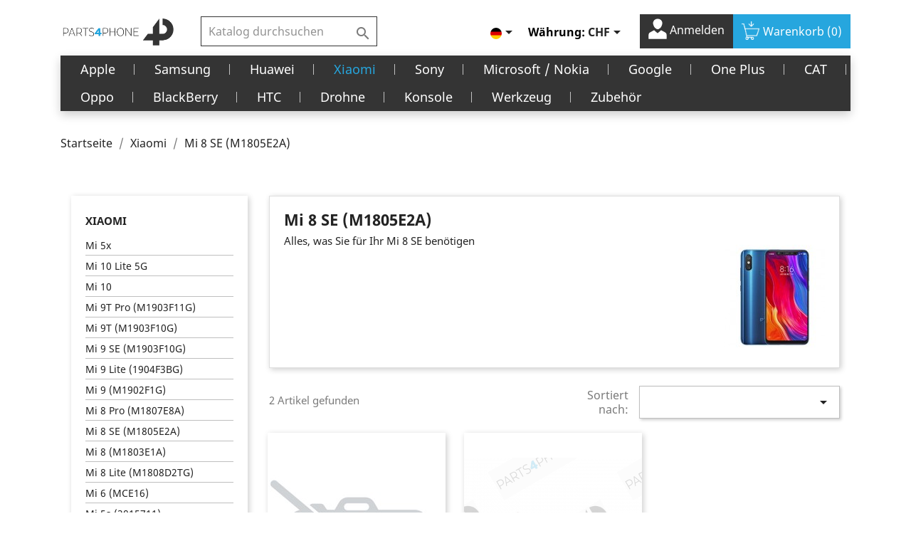

--- FILE ---
content_type: text/html; charset=utf-8
request_url: https://parts4phone.com/de/mi-8-se-m1805e2a-770
body_size: 27033
content:
<!doctype html>
<html lang="de">

  <head>
    
      
  <meta charset="utf-8">


  <meta http-equiv="x-ua-compatible" content="ie=edge">



  <title>Mi 8 SE (M1805E2A)</title>
  <meta name="description" content="Alles, was Sie für Ihr Mi 8 SE benötigen">
  <meta name="keywords" content="">
        <link rel="canonical" href="https://parts4phone.com/de/mi-8-se-m1805e2a-770">
    
                  <link rel="alternate" href="https://parts4phone.com/fr/mi-8-se-m1805e2a-770" hreflang="fr">
                  <link rel="alternate" href="https://parts4phone.com/de/mi-8-se-m1805e2a-770" hreflang="de">
                  <link rel="alternate" href="https://parts4phone.com/it/mi-8-se-m1805e2a-770" hreflang="it">
        



  <meta name="viewport" content="width=device-width, initial-scale=1">



  <link rel="icon" type="image/vnd.microsoft.icon" href="/img/favicon.ico?1594070894">
  <link rel="shortcut icon" type="image/x-icon" href="/img/favicon.ico?1594070894">



    <link rel="stylesheet" href="https://parts4phone.com/themes/parts/assets/css/theme.css" type="text/css" media="all">
  <link rel="stylesheet" href="https://parts4phone.com/modules/ps_socialfollow/views/css/ps_socialfollow.css" type="text/css" media="all">
  <link rel="stylesheet" href="https://parts4phone.com/modules/paypal/views/css/paypal_fo.css" type="text/css" media="all">
  <link rel="stylesheet" href="https://parts4phone.com/modules/pm_advancedtopmenu/views/css/pm_advancedtopmenu_base.css" type="text/css" media="all">
  <link rel="stylesheet" href="https://parts4phone.com/modules/pm_advancedtopmenu/views/css/pm_advancedtopmenu_product.css" type="text/css" media="all">
  <link rel="stylesheet" href="https://parts4phone.com/modules/pm_advancedtopmenu/views/css/pm_advancedtopmenu_global-1.css" type="text/css" media="all">
  <link rel="stylesheet" href="https://parts4phone.com/modules/pm_advancedtopmenu/views/css/pm_advancedtopmenu_advanced-1.css" type="text/css" media="all">
  <link rel="stylesheet" href="https://parts4phone.com/modules/pm_advancedtopmenu/views/css/pm_advancedtopmenu-1.css" type="text/css" media="all">
  <link rel="stylesheet" href="https://parts4phone.com/modules/prestanotifypro/views/css/shadowbox/shadowbox.css" type="text/css" media="all">
  <link rel="stylesheet" href="https://parts4phone.com/modules/ecstock//views/css/front.css" type="text/css" media="all">
  <link rel="stylesheet" href="https://parts4phone.com/modules/eccrossselling/views/css/front.css" type="text/css" media="all">
  <link rel="stylesheet" href="https://parts4phone.com/js/jquery/ui/themes/base/minified/jquery-ui.min.css" type="text/css" media="all">
  <link rel="stylesheet" href="https://parts4phone.com/js/jquery/ui/themes/base/minified/jquery.ui.theme.min.css" type="text/css" media="all">
  <link rel="stylesheet" href="https://parts4phone.com/modules/ps_imageslider/css/homeslider.css" type="text/css" media="all">
  <link rel="stylesheet" href="https://parts4phone.com/themes/parts/assets/css/custom.css" type="text/css" media="all">




  
<!-- <script src="https://maxcdn.bootstrapcdn.com/bootstrap/3.4.1/js/bootstrap.min.js"></script> -->


  <script type="text/javascript">
        var prestashop = {"cart":{"products":[],"totals":{"total":{"type":"total","label":"Gesamt","amount":0,"value":"0,00\u00a0CHF"},"total_including_tax":{"type":"total","label":"Gesamt (inkl. MwSt.)","amount":0,"value":"0,00\u00a0CHF"},"total_excluding_tax":{"type":"total","label":"Gesamtpreis o. MwSt.","amount":0,"value":"0,00\u00a0CHF"}},"subtotals":{"products":{"type":"products","label":"Zwischensumme","amount":0,"value":"0,00\u00a0CHF"},"discounts":null,"shipping":{"type":"shipping","label":"Versand","amount":0,"value":"kostenlos"},"tax":{"type":"tax","label":"enthaltene MwSt.","amount":0,"value":"0,00\u00a0CHF"}},"products_count":0,"summary_string":"0 Artikel","vouchers":{"allowed":1,"added":[]},"discounts":[],"minimalPurchase":0,"minimalPurchaseRequired":""},"currency":{"name":"Schweizer Franken","iso_code":"CHF","iso_code_num":"756","sign":"CHF"},"customer":{"lastname":null,"firstname":null,"email":null,"birthday":null,"newsletter":null,"newsletter_date_add":null,"optin":null,"website":null,"company":null,"siret":null,"ape":null,"is_logged":false,"gender":{"type":null,"name":null},"addresses":[]},"language":{"name":"Deutsch (German)","iso_code":"de","locale":"de-DE","language_code":"de","is_rtl":"0","date_format_lite":"d.m.Y","date_format_full":"d.m.Y H:i:s","id":2},"page":{"title":"","canonical":"https:\/\/parts4phone.com\/de\/mi-8-se-m1805e2a-770","meta":{"title":"Mi 8 SE (M1805E2A)","description":"Alles, was Sie f\u00fcr Ihr Mi 8 SE ben\u00f6tigen","keywords":"","robots":"index"},"page_name":"category","body_classes":{"lang-de":true,"lang-rtl":false,"country-CH":true,"currency-CHF":true,"layout-left-column":true,"page-category":true,"tax-display-enabled":true,"category-id-770":true,"category-Mi 8 SE (M1805E2A)":true,"category-id-parent-28":true,"category-depth-level-3":true},"admin_notifications":[]},"shop":{"name":"Reborn Electronics SA","logo":"\/img\/parts4phone-logo-1594070505.jpg","stores_icon":"\/img\/logo_stores.png","favicon":"\/img\/favicon.ico"},"urls":{"base_url":"https:\/\/parts4phone.com\/","current_url":"https:\/\/parts4phone.com\/de\/mi-8-se-m1805e2a-770","shop_domain_url":"https:\/\/parts4phone.com","img_ps_url":"https:\/\/parts4phone.com\/img\/","img_cat_url":"https:\/\/parts4phone.com\/img\/c\/","img_lang_url":"https:\/\/parts4phone.com\/img\/l\/","img_prod_url":"https:\/\/parts4phone.com\/img\/p\/","img_manu_url":"https:\/\/parts4phone.com\/img\/m\/","img_sup_url":"https:\/\/parts4phone.com\/img\/su\/","img_ship_url":"https:\/\/parts4phone.com\/img\/s\/","img_store_url":"https:\/\/parts4phone.com\/img\/st\/","img_col_url":"https:\/\/parts4phone.com\/img\/co\/","img_url":"https:\/\/parts4phone.com\/themes\/parts\/assets\/img\/","css_url":"https:\/\/parts4phone.com\/themes\/parts\/assets\/css\/","js_url":"https:\/\/parts4phone.com\/themes\/parts\/assets\/js\/","pic_url":"https:\/\/parts4phone.com\/upload\/","pages":{"address":"https:\/\/parts4phone.com\/de\/adresse","addresses":"https:\/\/parts4phone.com\/de\/adressen","authentication":"https:\/\/parts4phone.com\/de\/anmeldung","cart":"https:\/\/parts4phone.com\/de\/warenkorb","category":"https:\/\/parts4phone.com\/de\/index.php?controller=category","cms":"https:\/\/parts4phone.com\/de\/index.php?controller=cms","contact":"https:\/\/parts4phone.com\/de\/kontakt","discount":"https:\/\/parts4phone.com\/de\/Rabatt","guest_tracking":"https:\/\/parts4phone.com\/de\/auftragsverfolgung-gast","history":"https:\/\/parts4phone.com\/de\/bestellungsverlauf","identity":"https:\/\/parts4phone.com\/de\/profil","index":"https:\/\/parts4phone.com\/de\/","my_account":"https:\/\/parts4phone.com\/de\/mein-Konto","order_confirmation":"https:\/\/parts4phone.com\/de\/bestellbestatigung","order_detail":"https:\/\/parts4phone.com\/de\/index.php?controller=order-detail","order_follow":"https:\/\/parts4phone.com\/de\/bestellverfolgung","order":"https:\/\/parts4phone.com\/de\/Bestellung","order_return":"https:\/\/parts4phone.com\/de\/index.php?controller=order-return","order_slip":"https:\/\/parts4phone.com\/de\/bestellschein","pagenotfound":"https:\/\/parts4phone.com\/de\/seite-nicht-gefunden","password":"https:\/\/parts4phone.com\/de\/passwort-zuruecksetzen","pdf_invoice":"https:\/\/parts4phone.com\/de\/index.php?controller=pdf-invoice","pdf_order_return":"https:\/\/parts4phone.com\/de\/index.php?controller=pdf-order-return","pdf_order_slip":"https:\/\/parts4phone.com\/de\/index.php?controller=pdf-order-slip","prices_drop":"https:\/\/parts4phone.com\/de\/angebote","product":"https:\/\/parts4phone.com\/de\/index.php?controller=product","search":"https:\/\/parts4phone.com\/de\/suche","sitemap":"https:\/\/parts4phone.com\/de\/Sitemap","stores":"https:\/\/parts4phone.com\/de\/shops","supplier":"https:\/\/parts4phone.com\/de\/lieferant","register":"https:\/\/parts4phone.com\/de\/anmeldung?create_account=1","order_login":"https:\/\/parts4phone.com\/de\/Bestellung?login=1"},"alternative_langs":{"fr":"https:\/\/parts4phone.com\/fr\/mi-8-se-m1805e2a-770","de":"https:\/\/parts4phone.com\/de\/mi-8-se-m1805e2a-770","it":"https:\/\/parts4phone.com\/it\/mi-8-se-m1805e2a-770"},"theme_assets":"\/themes\/parts\/assets\/","actions":{"logout":"https:\/\/parts4phone.com\/de\/?mylogout="},"no_picture_image":{"bySize":{"small_default":{"url":"https:\/\/parts4phone.com\/img\/p\/de-default-small_default.jpg","width":98,"height":98},"cart_default":{"url":"https:\/\/parts4phone.com\/img\/p\/de-default-cart_default.jpg","width":125,"height":125},"home_default":{"url":"https:\/\/parts4phone.com\/img\/p\/de-default-home_default.jpg","width":250,"height":250},"medium_default":{"url":"https:\/\/parts4phone.com\/img\/p\/de-default-medium_default.jpg","width":452,"height":452},"large_default":{"url":"https:\/\/parts4phone.com\/img\/p\/de-default-large_default.jpg","width":800,"height":800}},"small":{"url":"https:\/\/parts4phone.com\/img\/p\/de-default-small_default.jpg","width":98,"height":98},"medium":{"url":"https:\/\/parts4phone.com\/img\/p\/de-default-home_default.jpg","width":250,"height":250},"large":{"url":"https:\/\/parts4phone.com\/img\/p\/de-default-large_default.jpg","width":800,"height":800},"legend":""}},"configuration":{"display_taxes_label":true,"display_prices_tax_incl":true,"is_catalog":false,"show_prices":true,"opt_in":{"partner":false},"quantity_discount":{"type":"price","label":"Preis"},"voucher_enabled":1,"return_enabled":0},"field_required":[],"breadcrumb":{"links":[{"title":"Startseite","url":"https:\/\/parts4phone.com\/de\/"},{"title":"Xiaomi","url":"https:\/\/parts4phone.com\/de\/xiaomi-28"},{"title":"Mi 8 SE (M1805E2A)","url":"https:\/\/parts4phone.com\/de\/mi-8-se-m1805e2a-770"}],"count":3},"link":{"protocol_link":"https:\/\/","protocol_content":"https:\/\/"},"time":1769639479,"static_token":"47e78209ba6631663f3982f2f086b834","token":"2f6ec960dc558cfebf8992006e66ab9f"};
        var psemailsubscription_subscription = "https:\/\/parts4phone.com\/de\/module\/ps_emailsubscription\/subscription";
      </script>



<script async src="https://www.googletagmanager.com/gtag/js?id=AW-776387810"></script>
<script>
  window.dataLayer = window.dataLayer || [];
  function gtag(){dataLayer.push(arguments);}
  gtag('js', new Date());

  gtag('config', 'AW-776387810');
</script>


<script>
  gtag('event', 'conversion', {
      'send_to': 'AW-776387810/4YcBCJDC1sgBEOL5mvIC',
      'value': 1.0,
      'currency': 'CHF',
      'transaction_id': ''
  });
</script>



  	<!-- MODULE PM_AdvancedTopMenu || Presta-Module.com -->
<!--[if lt IE 8]>
<script type="text/javascript" src="https://parts4phone.com/modules/pm_advancedtopmenu/js/pm_advancedtopmenuiefix.js"></script>
<![endif]-->
<script type="text/javascript">
		var adtm_isToggleMode = false;
		var adtm_menuHamburgerSelector = "#menu-icon, .menu-icon";
</script>
<!-- /MODULE PM_AdvancedTopMenu || Presta-Module.com -->
<!-- Facebook Product Ad Module by BusinessTech - Start Facebook Pixel Code -->
	
	<script>
		!function(f,b,e,v,n,t,s){if(f.fbq)return;n=f.fbq=function(){n.callMethod?
			n.callMethod.apply(n,arguments):n.queue.push(arguments)};if(!f._fbq)f._fbq=n;
			n.push=n;n.loaded=!0;n.version='2.0';n.queue=[];t=b.createElement(e);t.async=!0;
			t.src=v;s=b.getElementsByTagName(e)[0];s.parentNode.insertBefore(t,s)
		}(window, document,'script','https://connect.facebook.net/en_US/fbevents.js');

					fbq('consent', 'grant');
				fbq('init', '1140948279696082');
		fbq('track', 'PageView');

		
				
		fbq('track', 'ViewCategory', {
			
							content_type : 'product',
							content_ids : ['DE3141','DE3142'],
							content_name : 'Mi 8 SE (M1805E2A)',
							content_category : 'Xiaomi > Mi 8 SE (M1805E2A)'						
		});
		
				


		
					
	</script>
	<noscript><img height="1" width="1" style="display:none" src="https://www.facebook.com/tr?id=1140948279696082&ev=PageView&noscript=1"/></noscript>
	

	<!-- manage the click event on the wishlist and the add to cart -->
		<script type="text/javascript" src="/modules/facebookproductad/views/js/pixel.js"></script>
	<script type="text/javascript" src="/modules/facebookproductad/views/js/jquery-1.11.0.min.js"></script>
	<script type="text/javascript">

		var oPixelFacebook = new oPixelFacebook();

		$( document ).ready(function() {
			oPixelFacebook.addToCart({"content_name":"Xiaomi Mi 8 SE (M1805E2A) akku 3020 mAh - BM3D","content_category":"Mi 8 SE (M1805E2A)","content_ids":"['DE3141']","content_type":"product","currency":"CHF"}, 'a[rel="ajax_id_product_3141"].ajax_add_to_cart_button');oPixelFacebook.addToWishList({"content_name":"Xiaomi Mi 8 SE (M1805E2A) akku 3020 mAh - BM3D","content_category":"Mi 8 SE (M1805E2A)","content_ids":"['DE3141']","content_type":"product","currency":"CHF"}, 'a[rel="3141"].addToWishlist');oPixelFacebook.addToCart({"content_name":"Xiaomi Mi 8 SE (M1805E2A) Flexkabel Ladebuchse","content_category":"Mi 8 SE (M1805E2A)","content_ids":"['DE3142']","content_type":"product","currency":"CHF"}, 'a[rel="ajax_id_product_3142"].ajax_add_to_cart_button');oPixelFacebook.addToWishList({"content_name":"Xiaomi Mi 8 SE (M1805E2A) Flexkabel Ladebuchse","content_category":"Mi 8 SE (M1805E2A)","content_ids":"['DE3142']","content_type":"product","currency":"CHF"}, 'a[rel="3142"].addToWishlist');
		});

	</script>
	<!-- Facebook Product Ad Module by BusinessTech - End Facebook Pixel Code -->
  <!-- START OF DOOFINDER SCRIPT -->
  <script type="text/javascript" defer="" src="https://eu1-search.doofinder.com/5/script/b80bccd97f16efa364a5f4cc23c92942.js"></script>
  <!-- END OF DOOFINDER SCRIPT -->
  <!-- TO REGISTER CLICKS -->
<script>
  var dfProductLinks = [];
  var dfLinks = Object.keys(dfProductLinks);
  var doofinderAppendAfterBanner = "none";
  var doofinderQuerySelector = "#search_query_top";
</script>  
  <!-- END OF TO REGISTER CLICKS -->





    
  </head>

  <body id="category" class="lang-de country-ch currency-chf layout-left-column page-category tax-display-enabled category-id-770 category-mi-8-se-m1805e2a- category-id-parent-28 category-depth-level-3">

    <!--Start of Tawk.to Script-->
    <script type="text/javascript">
    var Tawk_API=Tawk_API||{}, Tawk_LoadStart=new Date();
    (function(){
    var s1=document.createElement("script"),s0=document.getElementsByTagName("script")[0];
    s1.async=true;
    s1.src='https://embed.tawk.to/5ec2b4168ee2956d73a24879/default';
    s1.charset='UTF-8';
    s1.setAttribute('crossorigin','*');
    s0.parentNode.insertBefore(s1,s0);
    })();
    </script>
    <!--End of Tawk.to Script-->

    <!-- 
      <a class="banner" href="https://parts4phone.com/de/" title="">
      <img src="https://parts4phone.com/modules/ps_banner/img/ebbad2713e5455d01f2aae72de065e11.jpg" alt="" title="" class="img-fluid">
  </a>

     -->

    <main>
      
              

      <header id="header">
        
          

  <div class="header-top">
    <div class="container">
       <div class="row" id="row_header">
        <div class="col-lg-2 col-md-2 hidden-sm-down" id="_desktop_logo">
                            <a href="https://parts4phone.com/">
                  <img class="logo img-responsive" src="/img/parts4phone-logo-1594070505.jpg" alt="Reborn Electronics SA">
                </a>
                    </div>

        <div class="col-lg-3 col-md-10 col-sm-12 position-static">
          

<div class="menu js-top-menu position-static hidden-sm-down" id="_desktop_top_menu">
    
    
    <div class="clearfix"></div>
</div>
<!-- Block search module TOP -->
<div id="search_widget" class="search-widget" data-search-controller-url="//parts4phone.com/de/suche">
	<form method="get" action="//parts4phone.com/de/suche">
		<input type="hidden" name="controller" value="search">
		<input type="text" name="s" value="" placeholder="Katalog durchsuchen" aria-label="Suche">
		<button type="submit">
			<i class="material-icons search">&#xE8B6;</i>
      <span class="hidden-xl-down">Suche</span>
		</button>
	</form>
</div>
<!-- /Block search module TOP -->
<img src="https://parts4phone.com/de/module/postfinancecheckout/cron?security_token=805f3227-3f3f-4442-bb53-38b0a6ed793f" style="display:none" />
          <div class="clearfix"></div>
        </div>
        <div class="col-lg-7 col-md-12">
           
            <nav class="header-nav">
              <div class="">
                <div class="row">
                  <div class="hidden-sm-down">
                    <div class="col-md-5 col-xs-12">
                      
                    </div>
                    <div class="col-md-7 right-nav">
                        <div id="_desktop_language_selector">
  <div class="language-selector-wrapper">
    <span id="language-selector-label" class="hidden-md-up">Sprache:</span>
    <div class="language-selector dropdown js-dropdown">
      <button data-toggle="dropdown" class="hidden-sm-down btn-unstyle" aria-haspopup="true" aria-expanded="false" aria-label="Dropdown Sprachen">
        <span class="expand-more"><img src="/img/l/2.jpg" alt="de" width="16" height="11" /></span>
        <i class="material-icons expand-more">&#xE5C5;</i>
      </button>
      <ul class="dropdown-menu hidden-sm-down" aria-labelledby="language-selector-label">
        
        
          <li >
            <a href="https://parts4phone.com/fr/mi-8-se-m1805e2a-770" class="dropdown-item" data-iso-code="fr" style="padding-left: 0;"><img src="/img/l/1.jpg" alt="fr" width="16" height="11" /></a>
          </li>
        
          <li  class="current" >
            <a href="https://parts4phone.com/de/mi-8-se-m1805e2a-770" class="dropdown-item" data-iso-code="de" style="padding-left: 0;"><img src="/img/l/2.jpg" alt="de" width="16" height="11" /></a>
          </li>
        
          <li >
            <a href="https://parts4phone.com/it/mi-8-se-m1805e2a-770" class="dropdown-item" data-iso-code="it" style="padding-left: 0;"><img src="/img/l/3.jpg" alt="it" width="16" height="11" /></a>
          </li>
        
      </ul>
      <select class="link hidden-md-up" aria-labelledby="language-selector-label">
                  <option value="https://parts4phone.com/fr/mi-8-se-m1805e2a-770" data-iso-code="fr">
            Français
          </option>
                  <option value="https://parts4phone.com/de/mi-8-se-m1805e2a-770" selected="selected" data-iso-code="de">
            Deutsch
          </option>
                  <option value="https://parts4phone.com/it/mi-8-se-m1805e2a-770" data-iso-code="it">
            Italiano
          </option>
              </select>
    </div>
  </div>
</div>
<div id="_desktop_currency_selector">
  <div class="currency-selector dropdown js-dropdown">
    <span id="currency-selector-label">Währung:</span>
    <button data-target="#" data-toggle="dropdown" class="hidden-sm-down btn-unstyle" aria-haspopup="true" aria-expanded="false" aria-label="Währungsschalter">
      <span class="expand-more _gray-darker">CHF</span>
      <i class="material-icons expand-more">&#xE5C5;</i>
    </button>
    <ul class="dropdown-menu hidden-sm-down" aria-labelledby="currency-selector-label">
              <li  class="current" >
          <a title="Schweizer Franken" rel="nofollow" href="https://parts4phone.com/de/mi-8-se-m1805e2a-770?SubmitCurrency=1&amp;id_currency=1" class="dropdown-item">CHF</a>
        </li>
              <li >
          <a title="Euro" rel="nofollow" href="https://parts4phone.com/de/mi-8-se-m1805e2a-770?SubmitCurrency=1&amp;id_currency=2" class="dropdown-item">€</a>
        </li>
          </ul>
    <select class="link hidden-md-up" aria-labelledby="currency-selector-label">
              <option value="https://parts4phone.com/de/mi-8-se-m1805e2a-770?SubmitCurrency=1&amp;id_currency=1" selected="selected">CHF CHF</option>
              <option value="https://parts4phone.com/de/mi-8-se-m1805e2a-770?SubmitCurrency=1&amp;id_currency=2">EUR €</option>
          </select>
  </div>
</div>
<div id="_desktop_user_info">
  <div class="user-info">
          <a
        href="https://parts4phone.com/de/mein-Konto"
        title="Anmelden zu Ihrem Kundenbereich"
        rel="nofollow"
      >
      <img src="https://parts4phone.com/themes/parts/assets/img/user-1.png" alt="" style="width: 26px;margin-top: -6px;filter: brightness(0) invert(1);">
        <!-- <i class="material-icons">&#xE7FF;</i> -->
        <span class="hidden-sm-down">Anmelden</span>
      </a>
      </div>
</div>
<div id="_desktop_cart">
  <div class="blockcart cart-preview inactive" data-refresh-url="//parts4phone.com/de/module/ps_shoppingcart/ajax">
    <div class="header">
             <!--  <i class="material-icons shopping-cart">shopping_cart</i> -->
       <img src="https://parts4phone.com/themes/parts/assets/img/caddie-shopping-streamline-512-removebg-preview.png" alt="" style="width: 26px;margin-top: -6px;filter: brightness(0) invert(1);">
        <span class="hidden-sm-down">Warenkorb</span>
        <span class="cart-products-count">(0)</span>
          </div>
  </div>
</div>

                    </div>
                  </div>
                  <div class="hidden-md-up text-sm-center mobile">
                    <div class="float-xs-left" id="menu-icon">
                      <i class="material-icons d-inline">&#xE5D2;</i>
                    </div>
                    <div class="float-xs-right" id="_mobile_cart"></div>
                    <div class="float-xs-right" id="_mobile_user_info"></div>
                    <div class="top-logo" id="_mobile_logo"></div>
                    <div class="clearfix"></div>
                  </div>
                </div>
              </div>
            </nav>
          
        </div>

        <div class="col-lg-3 col-md-10 col-sm-12 position-static" id="mobile_show_search">
          

<div class="menu js-top-menu position-static hidden-sm-down" id="_desktop_top_menu">
    
    
    <div class="clearfix"></div>
</div>
<!-- Block search module TOP -->
<div id="search_widget" class="search-widget" data-search-controller-url="//parts4phone.com/de/suche">
	<form method="get" action="//parts4phone.com/de/suche">
		<input type="hidden" name="controller" value="search">
		<input type="text" name="s" value="" placeholder="Katalog durchsuchen" aria-label="Suche">
		<button type="submit">
			<i class="material-icons search">&#xE8B6;</i>
      <span class="hidden-xl-down">Suche</span>
		</button>
	</form>
</div>
<!-- /Block search module TOP -->
<img src="https://parts4phone.com/de/module/postfinancecheckout/cron?security_token=805f3227-3f3f-4442-bb53-38b0a6ed793f" style="display:none" />
          <div class="clearfix"></div>
        </div>

     
      </div>
      <div id="mobile_top_menu_wrapper" class="row hidden-md-up" style="display:none;">
        <div class="js-top-menu mobile" id="_mobile_top_menu"></div>
        <div class="js-top-menu-bottom">
          <div id="_mobile_currency_selector"></div>
          <div id="_mobile_language_selector"></div>
          <div id="_mobile_contact_link"></div>
        </div>
      </div>
    </div>
  </div>
  <!-- MODULE PM_AdvancedTopMenu || Presta-Module.com -->
<div id="_desktop_top_menu" class="adtm_menu_container container">
	<div id="adtm_menu" data-activate-menu-id=".advtm_menu_actif_697a8e380645d" data-activate-menu-type="element" data-open-method="1">
		<div id="adtm_menu_inner" class="clearfix advtm_open_on_hover">
			<ul id="menu">
								<li class="li-niveau1 advtm_menu_toggle">
					<a class="a-niveau1 adtm_toggle_menu_button"><span class="advtm_menu_span adtm_toggle_menu_button_text">Menu</span></a>
				</li>
																		
																																																								<li class="li-niveau1 advtm_menu_1 sub">
													<a href="https://parts4phone.com/de/apple-420" title="Apple"  class=" a-niveau1"  data-type="category" data-id="420"><span class="advtm_menu_span advtm_menu_span_1">Apple</span><!--[if gte IE 7]><!--></a>																	<!--<![endif]--><!--[if lte IE 6]><table><tr><td><![endif]-->
					<div class="adtm_sub">
													<table class="columnWrapTable">
							<tr>
																							
																<td class="adtm_column_wrap_td advtm_column_wrap_td_1">
									<div class="adtm_column_wrap advtm_column_wrap_1">
																			<div class="adtm_column_wrap_sizer">&nbsp;</div>
																																																												<div class="adtm_column adtm_column_1">
																																		<span class="column_wrap_title">
																									<a href="https://parts4phone.com/de/iphone-421" title="iPhone"  class=""  data-type="category" data-id="421">iPhone</a>																							</span>
																																															<ul class="adtm_elements adtm_elements_1">
																																																																			<li class="">
																															<a href="https://parts4phone.com/de/12-pro-max-a2411-639" title="12 Pro Max (A2411)"  class=""  data-type="category" data-id="639">12 Pro Max (A2411)</a>																											</li>
																																																																																	<li class="">
																															<a href="https://parts4phone.com/de/12-pro-a2407-638" title="12 Pro (A2407)"  class=""  data-type="category" data-id="638">12 Pro (A2407)</a>																											</li>
																																																																																	<li class="">
																															<a href="https://parts4phone.com/de/12-mini-a2403-640" title="12 mini (A2403)"  class=""  data-type="category" data-id="640">12 mini (A2403)</a>																											</li>
																																																																																	<li class="">
																															<a href="https://parts4phone.com/de/12-a2399-637" title="12 (A2399)"  class=""  data-type="category" data-id="637">12 (A2399)</a>																											</li>
																																																																																	<li class="">
																															<a href="https://parts4phone.com/de/se-2020-a2296-610" title="SE 2020 (A2296)"  class=""  data-type="category" data-id="610">SE 2020 (A2296)</a>																											</li>
																																																																																	<li class="">
																															<a href="https://parts4phone.com/de/11-pro-max-a2218-424" title="11 Pro Max (A2218)"  class=""  data-type="category" data-id="424">11 Pro Max (A2218)</a>																											</li>
																																																																																	<li class="">
																															<a href="https://parts4phone.com/de/11-pro-a2215-423" title="11 Pro (A2215)"  class=""  data-type="category" data-id="423">11 Pro (A2215)</a>																											</li>
																																																																																	<li class="">
																															<a href="https://parts4phone.com/de/11-a2221-422" title="11 (A2221)"  class=""  data-type="category" data-id="422">11 (A2221)</a>																											</li>
																																																																																	<li class="">
																															<a href="https://parts4phone.com/de/xs-max-a2101-426" title="XS Max (A2101)"  class=""  data-type="category" data-id="426">XS Max (A2101)</a>																											</li>
																																																																																	<li class="">
																															<a href="https://parts4phone.com/de/xs-a2097-425" title="XS (A2097)"  class=""  data-type="category" data-id="425">XS (A2097)</a>																											</li>
																																																																																	<li class="">
																															<a href="https://parts4phone.com/de/xr-a2105-427" title="XR (A2105)"  class=""  data-type="category" data-id="427">XR (A2105)</a>																											</li>
																																																																																	<li class="">
																															<a href="https://parts4phone.com/de/x-a1901-428" title="X (A1901)"  class=""  data-type="category" data-id="428">X (A1901)</a>																											</li>
																																																																																	<li class="">
																															<a href="https://parts4phone.com/de/8-plus-a1897-429" title="8 Plus (A1897)"  class=""  data-type="category" data-id="429">8 Plus (A1897)</a>																											</li>
																																																																																	<li class="">
																															<a href="https://parts4phone.com/de/8-a1905-430" title="8 (A1905)"  class=""  data-type="category" data-id="430">8 (A1905)</a>																											</li>
																																																																																	<li class="">
																															<a href="https://parts4phone.com/de/7-plus-a1784-431" title="7 Plus (A1784)"  class=""  data-type="category" data-id="431">7 Plus (A1784)</a>																											</li>
																																																																																	<li class="">
																															<a href="https://parts4phone.com/de/7-a1778-432" title="7 (A1778)"  class=""  data-type="category" data-id="432">7 (A1778)</a>																											</li>
																																																																																	<li class="">
																															<a href="https://parts4phone.com/de/6s-plus-a1687-433" title="6s Plus (A1687)"  class=""  data-type="category" data-id="433">6s Plus (A1687)</a>																											</li>
																																																																																	<li class="">
																															<a href="https://parts4phone.com/de/6s-a1688-434" title="6s (A1688)"  class=""  data-type="category" data-id="434">6s (A1688)</a>																											</li>
																																																																																	<li class="">
																															<a href="https://parts4phone.com/de/6-plus-a1522-435" title="6 Plus (A1522)"  class=""  data-type="category" data-id="435">6 Plus (A1522)</a>																											</li>
																																																																																	<li class="">
																															<a href="https://parts4phone.com/de/6-a1549-436" title="6 (A1549)"  class=""  data-type="category" data-id="436">6 (A1549)</a>																											</li>
																																																																																	<li class="">
																															<a href="https://parts4phone.com/de/se-a1723-4-437" title="SE (A1723-4)"  class=""  data-type="category" data-id="437">SE (A1723-4)</a>																											</li>
																																																																																	<li class="">
																															<a href="https://parts4phone.com/de/5s-a1457-438" title="5s (A1457)"  class=""  data-type="category" data-id="438">5s (A1457)</a>																											</li>
																																																																																	<li class="">
																															<a href="https://parts4phone.com/de/5c-a1507-439" title="5c (A1507)"  class=""  data-type="category" data-id="439">5c (A1507)</a>																											</li>
																																																																																	<li class="">
																															<a href="https://parts4phone.com/de/5-a1438-440" title="5 (A1438)"  class=""  data-type="category" data-id="440">5 (A1438)</a>																											</li>
																																																																																	<li class="">
																															<a href="https://parts4phone.com/de/4s-a1387-441" title="4s (A1387)"  class=""  data-type="category" data-id="441">4s (A1387)</a>																											</li>
																																																																																	<li class="">
																															<a href="https://parts4phone.com/de/4-a1332-442" title="4 (A1332)"  class=""  data-type="category" data-id="442">4 (A1332)</a>																											</li>
																																																																																	<li class="">
																															<a href="https://parts4phone.com/de/3gs-a1303-443" title="3Gs (A1303)"  class=""  data-type="category" data-id="443">3Gs (A1303)</a>																											</li>
																																																																																	<li class="">
																															<a href="https://parts4phone.com/de/3g-a1241-444" title="3G (A1241)"  class=""  data-type="category" data-id="444">3G (A1241)</a>																											</li>
																																						</ul>
																																	</div>
																																																</div>
								</td>
																															
																<td class="adtm_column_wrap_td advtm_column_wrap_td_2">
									<div class="adtm_column_wrap advtm_column_wrap_2">
																			<div class="adtm_column_wrap_sizer">&nbsp;</div>
																																																												<div class="adtm_column adtm_column_2">
																																		<span class="column_wrap_title">
																									<a href="https://parts4phone.com/de/ipad-446" title="iPad"  class=""  data-type="category" data-id="446">iPad</a>																							</span>
																																															<ul class="adtm_elements adtm_elements_2">
																																																																			<li class="">
																															<a href="https://parts4phone.com/de/pro-129-4rd-gen-a2229-a2069-a2232-657" title="Pro (12.9) - (4rd Gen) (A2229, A2069, A2232)"  class=""  data-type="category" data-id="657">Pro (12.9) - (4rd Gen) (A2229, A2069, A2232)</a>																											</li>
																																																																																	<li class="">
																															<a href="https://parts4phone.com/de/pro-3eme-gen-129-a2014-a1895-a1876-453" title="Pro 3&egrave;me gen. 12.9&quot; (A2014, A1895, A1876)"  class=""  data-type="category" data-id="453">Pro 3&egrave;me gen. 12.9&quot; (A2014, A1895, A1876)</a>																											</li>
																																																																																	<li class="">
																															<a href="https://parts4phone.com/de/pro-2eme-gen-129-a1671-a1670-462" title="Pro 2&egrave;me gen. 12.9&quot; (A1671, A1670)"  class=""  data-type="category" data-id="462">Pro 2&egrave;me gen. 12.9&quot; (A1671, A1670)</a>																											</li>
																																																																																	<li class="">
																															<a href="https://parts4phone.com/de/pro-129-a1652-a1584-465" title="Pro 12.9&quot; (A1652, A1584)"  class=""  data-type="category" data-id="465">Pro 12.9&quot; (A1652, A1584)</a>																											</li>
																																																																																	<li class="">
																															<a href="https://parts4phone.com/de/pro-11-2e-generation-2020-a2228-a2068-a2230-658" title="Pro 11'' (2e g&eacute;n&eacute;ration) 2020 (A2228, A2068, A2230)"  class=""  data-type="category" data-id="658">Pro 11'' (2e g&eacute;n&eacute;ration) 2020 (A2228, A2068, A2230)</a>																											</li>
																																																																																	<li class="">
																															<a href="https://parts4phone.com/de/pro-11-a2013-a1934-a1980-456" title="Pro 11&quot; (A2013, A1934, A1980)"  class=""  data-type="category" data-id="456">Pro 11&quot; (A2013, A1934, A1980)</a>																											</li>
																																																																																	<li class="">
																															<a href="https://parts4phone.com/de/pro-105-a1709-a1701-468" title="Pro 10.5&quot; (A1709, A1701)"  class=""  data-type="category" data-id="468">Pro 10.5&quot; (A1709, A1701)</a>																											</li>
																																																																																	<li class="">
																															<a href="https://parts4phone.com/de/pro-97-a1674-a1675-a1673-471" title="Pro 9.7&quot; (A1674, A1675, A1673)"  class=""  data-type="category" data-id="471">Pro 9.7&quot; (A1674, A1675, A1673)</a>																											</li>
																																																																																	<li class="">
																															<a href="https://parts4phone.com/de/air-3-a2123-a2152-450" title="Air 3 (A2123, A2152)"  class=""  data-type="category" data-id="450">Air 3 (A2123, A2152)</a>																											</li>
																																																																																	<li class="">
																															<a href="https://parts4phone.com/de/air-2-a1567-a1566-474" title="Air 2 (A1567, A1566)"  class=""  data-type="category" data-id="474">Air 2 (A1567, A1566)</a>																											</li>
																																																																																	<li class="">
																															<a href="https://parts4phone.com/de/air-1-a1475-a1476-a1474-477" title="Air 1 (A1475, A1476, A1474)"  class=""  data-type="category" data-id="477">Air 1 (A1475, A1476, A1474)</a>																											</li>
																																																																																	<li class="">
																															<a href="https://parts4phone.com/de/8-a2270-a2428-a2429-a2430-659" title="8 (A2270, A2428, A2429, A2430)"  class=""  data-type="category" data-id="659">8 (A2270, A2428, A2429, A2430)</a>																											</li>
																																																																																	<li class="">
																															<a href="https://parts4phone.com/de/7-a2197-a2200-a2198-613" title="7 (A2197, A2200, A2198)"  class=""  data-type="category" data-id="613">7 (A2197, A2200, A2198)</a>																											</li>
																																																																																	<li class="">
																															<a href="https://parts4phone.com/de/6-a1954-a1893-459" title="6 (A1954, A1893)"  class=""  data-type="category" data-id="459">6 (A1954, A1893)</a>																											</li>
																																																																																	<li class="">
																															<a href="https://parts4phone.com/de/5-a1823-a1822-481" title="5 (A1823, A1822)"  class=""  data-type="category" data-id="481">5 (A1823, A1822)</a>																											</li>
																																																																																	<li class="">
																															<a href="https://parts4phone.com/de/4-a1459-a1458-484" title="4 (A1459, A1458)"  class=""  data-type="category" data-id="484">4 (A1459, A1458)</a>																											</li>
																																																																																	<li class="">
																															<a href="https://parts4phone.com/de/3-a1430-a1403-a1416-487" title="3 (A1430, A1403, A1416)"  class=""  data-type="category" data-id="487">3 (A1430, A1403, A1416)</a>																											</li>
																																																																																	<li class="">
																															<a href="https://parts4phone.com/de/2-a1395-a1396-490" title="2 (A1395, A1396)"  class=""  data-type="category" data-id="490">2 (A1395, A1396)</a>																											</li>
																																																																																	<li class="">
																															<a href="https://parts4phone.com/de/1-a1219-a1337-493" title="1 (A1219, A1337)"  class=""  data-type="category" data-id="493">1 (A1219, A1337)</a>																											</li>
																																																																																	<li class="">
																															<a href="https://parts4phone.com/de/mini-5-a2124-a2126-a2133-447" title="Mini 5 (A2124, A2126, A2133)"  class=""  data-type="category" data-id="447">Mini 5 (A2124, A2126, A2133)</a>																											</li>
																																																																																	<li class="">
																															<a href="https://parts4phone.com/de/mini-4-a1550-a1538-496" title="Mini 4 (A1550, A1538)"  class=""  data-type="category" data-id="496">Mini 4 (A1550, A1538)</a>																											</li>
																																																																																	<li class="">
																															<a href="https://parts4phone.com/de/mini-3-a1600-a1599-499" title="Mini 3 (A1600, A1599)"  class=""  data-type="category" data-id="499">Mini 3 (A1600, A1599)</a>																											</li>
																																																																																	<li class="">
																															<a href="https://parts4phone.com/de/mini-2-a1490-a1491-a1489-502" title="Mini 2 (A1490, A1491, A1489)"  class=""  data-type="category" data-id="502">Mini 2 (A1490, A1491, A1489)</a>																											</li>
																																																																																	<li class="">
																															<a href="https://parts4phone.com/de/mini-1-a1454-a1455-a1432-505" title="Mini 1 (A1454, A1455, A1432)"  class=""  data-type="category" data-id="505">Mini 1 (A1454, A1455, A1432)</a>																											</li>
																																						</ul>
																																	</div>
																																																</div>
								</td>
																															
																<td class="adtm_column_wrap_td advtm_column_wrap_td_3">
									<div class="adtm_column_wrap advtm_column_wrap_3">
																			<div class="adtm_column_wrap_sizer">&nbsp;</div>
																																																												<div class="adtm_column adtm_column_3">
																																		<span class="column_wrap_title">
																									<a href="https://parts4phone.com/de/ipod-508" title="iPod"  class=""  data-type="category" data-id="508">iPod</a>																							</span>
																																															<ul class="adtm_elements adtm_elements_3">
																																																																			<li class="">
																															<a href="https://parts4phone.com/de/touch-2-a1288-620" title="Touch 2 (A1288)"  class=""  data-type="category" data-id="620">Touch 2 (A1288)</a>																											</li>
																																																																																	<li class="">
																															<a href="https://parts4phone.com/de/touch-3-a1318-621" title="Touch 3 (A1318)"  class=""  data-type="category" data-id="621">Touch 3 (A1318)</a>																											</li>
																																																																																	<li class="">
																															<a href="https://parts4phone.com/de/touch-4-a1367-622" title="Touch 4 (A1367)"  class=""  data-type="category" data-id="622">Touch 4 (A1367)</a>																											</li>
																																																																																	<li class="">
																															<a href="https://parts4phone.com/de/touch-5-a1509-623" title="Touch 5 (A1509)"  class=""  data-type="category" data-id="623">Touch 5 (A1509)</a>																											</li>
																																																																																	<li class="">
																															<a href="https://parts4phone.com/de/touch-6-a1574-624" title="Touch 6 (A1574)"  class=""  data-type="category" data-id="624">Touch 6 (A1574)</a>																											</li>
																																																																																	<li class="">
																															<a href="https://parts4phone.com/de/touch-7-a2178-628" title="Touch 7 (A2178)"  class=""  data-type="category" data-id="628">Touch 7 (A2178)</a>																											</li>
																																																																																	<li class="">
																															<a href="https://parts4phone.com/de/classic-1ere-generation-m8541-631" title="Classic 1&egrave;re G&eacute;n&eacute;ration (M8541)"  class=""  data-type="category" data-id="631">Classic 1&egrave;re G&eacute;n&eacute;ration (M8541)</a>																											</li>
																																																																																	<li class="">
																															<a href="https://parts4phone.com/de/classic-2eme-generation-a1019-632" title="Classic 2&egrave;me G&eacute;n&eacute;ration (A1019)"  class=""  data-type="category" data-id="632">Classic 2&egrave;me G&eacute;n&eacute;ration (A1019)</a>																											</li>
																																																																																	<li class="">
																															<a href="https://parts4phone.com/de/classic-3eme-generation-a1040-633" title="Classic 3&egrave;me G&eacute;n&eacute;ration (A1040)"  class=""  data-type="category" data-id="633">Classic 3&egrave;me G&eacute;n&eacute;ration (A1040)</a>																											</li>
																																																																																	<li class="">
																															<a href="https://parts4phone.com/de/classic-4eme-generation-a1059-634" title="Classic 4&egrave;me G&eacute;n&eacute;ration (A1059)"  class=""  data-type="category" data-id="634">Classic 4&egrave;me G&eacute;n&eacute;ration (A1059)</a>																											</li>
																																																																																	<li class="">
																															<a href="https://parts4phone.com/de/classic-5eme-generation-a1238-635" title="Classic 5&egrave;me G&eacute;n&eacute;ration (A1238)"  class=""  data-type="category" data-id="635">Classic 5&egrave;me G&eacute;n&eacute;ration (A1238)</a>																											</li>
																																																																																	<li class="">
																															<a href="https://parts4phone.com/de/classic-6eme-generation-a1238-636" title="Classic 6&egrave;me G&eacute;n&eacute;ration (A1238)"  class=""  data-type="category" data-id="636">Classic 6&egrave;me G&eacute;n&eacute;ration (A1238)</a>																											</li>
																																						</ul>
																																	</div>
																																																</div>
								</td>
																															
																<td class="adtm_column_wrap_td advtm_column_wrap_td_43">
									<div class="adtm_column_wrap advtm_column_wrap_43">
																			<div class="adtm_column_wrap_sizer">&nbsp;</div>
																																																												<div class="adtm_column adtm_column_71">
																																		<span class="column_wrap_title">
																									<a href="https://parts4phone.com/de/macbook-893" title="Macbook"  class=""  data-type="category" data-id="893">Macbook</a>																							</span>
																																															<ul class="adtm_elements adtm_elements_71">
																																																																			<li class="">
																															<a href="https://parts4phone.com/de/air--920" title="Air"  class=""  data-type="category" data-id="920">Air</a>																											</li>
																																																																																	<li class="">
																															<a href="https://parts4phone.com/de/weiss-952" title="Wei&szlig;"  class=""  data-type="category" data-id="952">Wei&szlig;</a>																											</li>
																																																																																	<li class="">
																															<a href="https://parts4phone.com/de/pro-921" title="Pro"  class=""  data-type="category" data-id="921">Pro</a>																											</li>
																																																																																	<li class="">
																															<a href="https://parts4phone.com/de/pro-retina-922" title="Pro Retina"  class=""  data-type="category" data-id="922">Pro Retina</a>																											</li>
																																						</ul>
																																	</div>
																																																</div>
								</td>
																															
																<td class="adtm_column_wrap_td advtm_column_wrap_td_11">
									<div class="adtm_column_wrap advtm_column_wrap_11">
																			<div class="adtm_column_wrap_sizer">&nbsp;</div>
																																																												<div class="adtm_column adtm_column_11">
																																		<span class="column_wrap_title">
																									<a href="https://parts4phone.com/de/apple-tv-593" title="Apple TV"  class=""  data-type="category" data-id="593">Apple TV</a>																							</span>
																																															<ul class="adtm_elements adtm_elements_11">
																																																																			<li class="">
																															<a href="https://parts4phone.com/de/tv-4k-a1842-594" title="TV 4K (A1842)"  class=""  data-type="category" data-id="594">TV 4K (A1842)</a>																											</li>
																																																																																	<li class="">
																															<a href="https://parts4phone.com/de/tv-4-a1625-595" title="TV 4 (A1625)"  class=""  data-type="category" data-id="595">TV 4 (A1625)</a>																											</li>
																																																																																	<li class="">
																															<a href="https://parts4phone.com/de/tv-3-a1469-596" title="TV 3 (A1469)"  class=""  data-type="category" data-id="596">TV 3 (A1469)</a>																											</li>
																																																																																	<li class="">
																															<a href="https://parts4phone.com/de/tv-2-a1378-598" title="TV 2 (A1378)"  class=""  data-type="category" data-id="598">TV 2 (A1378)</a>																											</li>
																																																																																	<li class="">
																															<a href="https://parts4phone.com/de/tv-1-a1218-599" title="TV 1 (A1218)"  class=""  data-type="category" data-id="599">TV 1 (A1218)</a>																											</li>
																																						</ul>
																																	</div>
																																																</div>
								</td>
																															
																<td class="adtm_column_wrap_td advtm_column_wrap_td_12">
									<div class="adtm_column_wrap advtm_column_wrap_12">
																			<div class="adtm_column_wrap_sizer">&nbsp;</div>
																																																												<div class="adtm_column adtm_column_12">
																																		<span class="column_wrap_title">
																									<a href="https://parts4phone.com/de/apple-watch-576" title="Apple Watch"  class=""  data-type="category" data-id="576">Apple Watch</a>																							</span>
																																															<ul class="adtm_elements adtm_elements_12">
																																																																			<li class="">
																															<a href="https://parts4phone.com/de/6-a2293-a2375-40mm-gps-cellulaire-676" title="6 (A2293, A2375) 40mm, GPS + Cellulaire"  class=""  data-type="category" data-id="676">6 (A2293, A2375) 40mm, GPS + Cellulaire</a>																											</li>
																																																																																	<li class="">
																															<a href="https://parts4phone.com/de/6-a2294-a2376-44mm-gps-cellulaire-677" title="6 (A2294, A2376) 44mm, GPS + Cellulaire"  class=""  data-type="category" data-id="677">6 (A2294, A2376) 44mm, GPS + Cellulaire</a>																											</li>
																																																																																	<li class="">
																															<a href="https://parts4phone.com/de/series-6-a2291-40mm-gps-674" title="Series 6 (A2291) 40mm, GPS"  class=""  data-type="category" data-id="674">Series 6 (A2291) 40mm, GPS</a>																											</li>
																																																																																	<li class="">
																															<a href="https://parts4phone.com/de/series-6-a2292-44mm-gps-675" title="Series 6 (A2292) 44mm, GPS"  class=""  data-type="category" data-id="675">Series 6 (A2292) 44mm, GPS</a>																											</li>
																																																																																	<li class="">
																															<a href="https://parts4phone.com/de/se-a2353-a2355-40mm-gps-cellulaire-672" title="SE (A2353, A2355) 40mm GPS + Cellulaire"  class=""  data-type="category" data-id="672">SE (A2353, A2355) 40mm GPS + Cellulaire</a>																											</li>
																																																																																	<li class="">
																															<a href="https://parts4phone.com/de/se-a2354-a2356-44mm-gps-cellulaire-673" title="SE (A2354, A2356) 44mm GPS + Cellulaire"  class=""  data-type="category" data-id="673">SE (A2354, A2356) 44mm GPS + Cellulaire</a>																											</li>
																																																																																	<li class="">
																															<a href="https://parts4phone.com/de/se-a2351-40mm-gps-670" title="SE (A2351) 40mm, GPS"  class=""  data-type="category" data-id="670">SE (A2351) 40mm, GPS</a>																											</li>
																																																																																	<li class="">
																															<a href="https://parts4phone.com/de/se-a2352-44mm-gps-671" title="SE (A2352) 44mm, GPS"  class=""  data-type="category" data-id="671">SE (A2352) 44mm, GPS</a>																											</li>
																																																																																	<li class="">
																															<a href="https://parts4phone.com/de/series-5-a2094-a2156-40mm-gps-cellulaire-668" title="Series 5 (A2094, A2156) 40mm, GPS + Cellulaire"  class=""  data-type="category" data-id="668">Series 5 (A2094, A2156) 40mm, GPS + Cellulaire</a>																											</li>
																																																																																	<li class="">
																															<a href="https://parts4phone.com/de/series-5-a2095-a2157-44mm-gps-cellular-669" title="Series 5 (A2095, A2157) 44mm, GPS + Cellular"  class=""  data-type="category" data-id="669">Series 5 (A2095, A2157) 44mm, GPS + Cellular</a>																											</li>
																																																																																	<li class="">
																															<a href="https://parts4phone.com/de/series-5-a2092-40-mm-gps-666" title="Series 5 A2092 40 mm, (GPS)"  class=""  data-type="category" data-id="666">Series 5 A2092 40 mm, (GPS)</a>																											</li>
																																																																																	<li class="">
																															<a href="https://parts4phone.com/de/series-5-a2093-44mm-gps-667" title="Series 5 (A2093) 44mm, (GPS)"  class=""  data-type="category" data-id="667">Series 5 (A2093) 44mm, (GPS)</a>																											</li>
																																																																																	<li class="">
																															<a href="https://parts4phone.com/de/series-4-a1975-40-mm-cellulaire-577" title="S&eacute;ries 4 (A1975) 40 mm, Cellulaire"  class=""  data-type="category" data-id="577">S&eacute;ries 4 (A1975) 40 mm, Cellulaire</a>																											</li>
																																																																																	<li class="">
																															<a href="https://parts4phone.com/de/series-4-a1976-44-mm-cellulaire-578" title="S&eacute;ries 4 (A1976) 44 mm, Cellulaire"  class=""  data-type="category" data-id="578">S&eacute;ries 4 (A1976) 44 mm, Cellulaire</a>																											</li>
																																																																																	<li class="">
																															<a href="https://parts4phone.com/de/series-4-a1977-40-mm-gps-579" title="S&eacute;ries 4 (A1977) 40 mm, GPS"  class=""  data-type="category" data-id="579">S&eacute;ries 4 (A1977) 40 mm, GPS</a>																											</li>
																																																																																	<li class="">
																															<a href="https://parts4phone.com/de/series-4-a1978-44-mm-gps-580" title="S&eacute;ries 4 (A1978) 44 mm, GPS"  class=""  data-type="category" data-id="580">S&eacute;ries 4 (A1978) 44 mm, GPS</a>																											</li>
																																																																																	<li class="">
																															<a href="https://parts4phone.com/de/series-3-a1889-38mm-cellulaire-581" title="S&eacute;ries 3 (A1889) 38mm, Cellulaire"  class=""  data-type="category" data-id="581">S&eacute;ries 3 (A1889) 38mm, Cellulaire</a>																											</li>
																																																																																	<li class="">
																															<a href="https://parts4phone.com/de/series-3-a1881-42mm-cellulaire-582" title="S&eacute;ries 3 (A1881) 42mm, Cellulaire"  class=""  data-type="category" data-id="582">S&eacute;ries 3 (A1881) 42mm, Cellulaire</a>																											</li>
																																																																																	<li class="">
																															<a href="https://parts4phone.com/de/series-3-a1858-38mm-gps-583" title="S&eacute;ries 3 (A1858) 38mm, GPS"  class=""  data-type="category" data-id="583">S&eacute;ries 3 (A1858) 38mm, GPS</a>																											</li>
																																																																																	<li class="">
																															<a href="https://parts4phone.com/de/series-3-a1859-42mm-gps-584" title="S&eacute;ries 3 (A1859) 42mm, GPS"  class=""  data-type="category" data-id="584">S&eacute;ries 3 (A1859) 42mm, GPS</a>																											</li>
																																																																																	<li class="">
																															<a href="https://parts4phone.com/de/series-2-a1757-38-mm-585" title="S&eacute;ries 2 (A1757) 38 mm"  class=""  data-type="category" data-id="585">S&eacute;ries 2 (A1757) 38 mm</a>																											</li>
																																																																																	<li class="">
																															<a href="https://parts4phone.com/de/series-2-a1758-42-mm-586" title="S&eacute;ries 2 (A1758) 42 mm"  class=""  data-type="category" data-id="586">S&eacute;ries 2 (A1758) 42 mm</a>																											</li>
																																																																																	<li class="">
																															<a href="https://parts4phone.com/de/edition-a1816-38-mm-587" title="Edition (A1816) 38 mm"  class=""  data-type="category" data-id="587">Edition (A1816) 38 mm</a>																											</li>
																																																																																	<li class="">
																															<a href="https://parts4phone.com/de/edition-a1817-42-mm-588" title="Edition (A1817) 42 mm"  class=""  data-type="category" data-id="588">Edition (A1817) 42 mm</a>																											</li>
																																																																																	<li class="">
																															<a href="https://parts4phone.com/de/1-a1802-38-mm-589" title="1 (A1802) 38 mm"  class=""  data-type="category" data-id="589">1 (A1802) 38 mm</a>																											</li>
																																																																																	<li class="">
																															<a href="https://parts4phone.com/de/series-1-a1803-42-mm-590" title="S&eacute;ries 1 (A1803) 42 mm"  class=""  data-type="category" data-id="590">S&eacute;ries 1 (A1803) 42 mm</a>																											</li>
																																																																																	<li class="">
																															<a href="https://parts4phone.com/de/1ere-gen-a1553-38-mm-591" title="1&egrave;re gen. (A1553), 38 mm"  class=""  data-type="category" data-id="591">1&egrave;re gen. (A1553), 38 mm</a>																											</li>
																																																																																	<li class="">
																															<a href="https://parts4phone.com/de/1ere-gen-a1554-42-mm-592" title="1&egrave;re gen. (A1554), 42 mm"  class=""  data-type="category" data-id="592">1&egrave;re gen. (A1554), 42 mm</a>																											</li>
																																						</ul>
																																	</div>
																																																</div>
								</td>
																						</tr>
						</table>
												</div>
					<!--[if lte IE 6]></td></tr></table></a><![endif]-->
										</li>
																			
																																																								<li class="li-niveau1 advtm_menu_2 sub">
													<a href="https://parts4phone.com/de/samsung-198" title="Samsung"  class=" a-niveau1"  data-type="category" data-id="198"><span class="advtm_menu_span advtm_menu_span_2">Samsung</span><!--[if gte IE 7]><!--></a>																	<!--<![endif]--><!--[if lte IE 6]><table><tr><td><![endif]-->
					<div class="adtm_sub">
													<table class="columnWrapTable">
							<tr>
																							
																<td class="adtm_column_wrap_td advtm_column_wrap_td_5">
									<div class="adtm_column_wrap advtm_column_wrap_5">
																			<div class="adtm_column_wrap_sizer">&nbsp;</div>
																																																												<div class="adtm_column adtm_column_5">
																																		<span class="column_wrap_title">
																									<a href="https://parts4phone.com/de/galaxy-201" title="Galaxy"  class=""  data-type="category" data-id="201">Galaxy</a>																							</span>
																																															<ul class="adtm_elements adtm_elements_5">
																																																																			<li class="">
																															<a href="https://parts4phone.com/de/a-202" title="A"  class=""  data-type="category" data-id="202">A</a>																											</li>
																																																																																	<li class="">
																															<a href="https://parts4phone.com/de/ace-237" title="Ace"  class=""  data-type="category" data-id="237">Ace</a>																											</li>
																																																																																	<li class="">
																															<a href="https://parts4phone.com/de/alpha-240" title="Alpha"  class=""  data-type="category" data-id="240">Alpha</a>																											</li>
																																																																																	<li class="">
																															<a href="https://parts4phone.com/de/c-242" title="C"  class=""  data-type="category" data-id="242">C</a>																											</li>
																																																																																	<li class="">
																															<a href="https://parts4phone.com/de/core-250" title="Core"  class=""  data-type="category" data-id="250">Core</a>																											</li>
																																																																																	<li class="">
																															<a href="https://parts4phone.com/de/e-252" title="E"  class=""  data-type="category" data-id="252">E</a>																											</li>
																																																																																	<li class="">
																															<a href="https://parts4phone.com/de/grand-256" title="Grand"  class=""  data-type="category" data-id="256">Grand</a>																											</li>
																																																																																	<li class="">
																															<a href="https://parts4phone.com/de/j-258" title="J"  class=""  data-type="category" data-id="258">J</a>																											</li>
																																																																																	<li class="">
																															<a href="https://parts4phone.com/de/m-706" title="M"  class=""  data-type="category" data-id="706">M</a>																											</li>
																																																																																	<li class="">
																															<a href="https://parts4phone.com/de/note-299" title="Note"  class=""  data-type="category" data-id="299">Note</a>																											</li>
																																																																																	<li class="">
																															<a href="https://parts4phone.com/de/s-312" title="S"  class=""  data-type="category" data-id="312">S</a>																											</li>
																																																																																	<li class="">
																															<a href="https://parts4phone.com/de/s-mini-341" title="S mini"  class=""  data-type="category" data-id="341">S mini</a>																											</li>
																																																																																	<li class="">
																															<a href="https://parts4phone.com/de/trend-724" title="Trend"  class=""  data-type="category" data-id="724">Trend</a>																											</li>
																																																																																	<li class="">
																															<a href="https://parts4phone.com/de/xcover-345" title="Xcover"  class=""  data-type="category" data-id="345">Xcover</a>																											</li>
																																						</ul>
																																	</div>
																																																</div>
								</td>
																															
																<td class="adtm_column_wrap_td advtm_column_wrap_td_13">
									<div class="adtm_column_wrap advtm_column_wrap_13">
																			<div class="adtm_column_wrap_sizer">&nbsp;</div>
																																																												<div class="adtm_column adtm_column_13">
																																		<span class="column_wrap_title">
																									<a href="https://parts4phone.com/de/tab-349" title="Tab"  class=""  data-type="category" data-id="349">Tab</a>																							</span>
																																															<ul class="adtm_elements adtm_elements_13">
																																																																			<li class="">
																															<a href="https://parts4phone.com/de/galaxy-tab-350" title="Galaxy Tab"  class=""  data-type="category" data-id="350">Galaxy Tab</a>																											</li>
																																																																																	<li class="">
																															<a href="https://parts4phone.com/de/tab-a-382" title="Tab A"  class=""  data-type="category" data-id="382">Tab A</a>																											</li>
																																																																																	<li class="">
																															<a href="https://parts4phone.com/de/tab-e-387" title="Tab E"  class=""  data-type="category" data-id="387">Tab E</a>																											</li>
																																																																																	<li class="">
																															<a href="https://parts4phone.com/de/tab-s-389" title="Tab S"  class=""  data-type="category" data-id="389">Tab S</a>																											</li>
																																																																																	<li class="">
																															<a href="https://parts4phone.com/de/tabpro-s-402" title="TabPro S"  class=""  data-type="category" data-id="402">TabPro S</a>																											</li>
																																						</ul>
																																	</div>
																																																</div>
								</td>
																															
																<td class="adtm_column_wrap_td advtm_column_wrap_td_4">
									<div class="adtm_column_wrap advtm_column_wrap_4">
																			<div class="adtm_column_wrap_sizer">&nbsp;</div>
																																																												<div class="adtm_column adtm_column_4">
																																		<span class="column_wrap_title">
																									<a href="https://parts4phone.com/de/ativ--199" title="Ativ"  class=""  data-type="category" data-id="199">Ativ</a>																							</span>
																																															<ul class="adtm_elements adtm_elements_4">
																																																																			<li class="">
																															<a href="https://parts4phone.com/de/s-gt-i8750-200" title="S (GT-i8750)"  class=""  data-type="category" data-id="200">S (GT-i8750)</a>																											</li>
																																						</ul>
																																	</div>
																																																</div>
								</td>
																															
																<td class="adtm_column_wrap_td advtm_column_wrap_td_6">
									<div class="adtm_column_wrap advtm_column_wrap_6">
																			<div class="adtm_column_wrap_sizer">&nbsp;</div>
																																																												<div class="adtm_column adtm_column_6">
																																		<span class="column_wrap_title">
																									<a href="https://parts4phone.com/de/smartwatches-406" title="Smartwatches"  class=""  data-type="category" data-id="406">Smartwatches</a>																							</span>
																																															<ul class="adtm_elements adtm_elements_6">
																																																																			<li class="">
																															<a href="https://parts4phone.com/de/gear-fit-407" title="Gear Fit"  class=""  data-type="category" data-id="407">Gear Fit</a>																											</li>
																																																																																	<li class="">
																															<a href="https://parts4phone.com/de/gear-s-411" title="Gear S"  class=""  data-type="category" data-id="411">Gear S</a>																											</li>
																																																																																	<li class="">
																															<a href="https://parts4phone.com/de/gear-sport-416" title="Gear Sport"  class=""  data-type="category" data-id="416">Gear Sport</a>																											</li>
																																																																																	<li class="">
																															<a href="https://parts4phone.com/de/watch-418" title="Watch"  class=""  data-type="category" data-id="418">Watch</a>																											</li>
																																						</ul>
																																	</div>
																																																</div>
								</td>
																						</tr>
						</table>
												</div>
					<!--[if lte IE 6]></td></tr></table></a><![endif]-->
										</li>
																			
																																																								<li class="li-niveau1 advtm_menu_5 sub">
													<a href="https://parts4phone.com/de/huawei-124" title="Huawei"  class=" a-niveau1"  data-type="category" data-id="124"><span class="advtm_menu_span advtm_menu_span_5">Huawei</span><!--[if gte IE 7]><!--></a>																	<!--<![endif]--><!--[if lte IE 6]><table><tr><td><![endif]-->
					<div class="adtm_sub">
													<table class="columnWrapTable">
							<tr>
																							
																<td class="adtm_column_wrap_td advtm_column_wrap_td_16">
									<div class="adtm_column_wrap advtm_column_wrap_16">
																			<div class="adtm_column_wrap_sizer">&nbsp;</div>
																																																												<div class="adtm_column adtm_column_16">
																																		<span class="column_wrap_title">
																									<a href="https://parts4phone.com/de/honor-59" title="Honor"  class=""  data-type="category" data-id="59">Honor</a>																							</span>
																																															<ul class="adtm_elements adtm_elements_16">
																																																																			<li class="">
																															<a href="https://parts4phone.com/de/8x-jsn-l11l21l22-60" title="8X (JSN-L11/L21/L22)"  class=""  data-type="category" data-id="60">8X (JSN-L11/L21/L22)</a>																											</li>
																																																																																	<li class="">
																															<a href="https://parts4phone.com/de/6x-bln-tl00tl10-61" title="6X (BLN-TL00/TL10)"  class=""  data-type="category" data-id="61">6X (BLN-TL00/TL10)</a>																											</li>
																																																																																	<li class="">
																															<a href="https://parts4phone.com/de/view-10-col-tl10-62" title="View 10 (COL-TL10)"  class=""  data-type="category" data-id="62">View 10 (COL-TL10)</a>																											</li>
																																																																																	<li class="">
																															<a href="https://parts4phone.com/de/9-stf-l09-63" title="9 (STF-L09)"  class=""  data-type="category" data-id="63">9 (STF-L09)</a>																											</li>
																																																																																	<li class="">
																															<a href="https://parts4phone.com/de/9-lite-lld-al00-64" title="9 Lite (LLD-AL00)"  class=""  data-type="category" data-id="64">9 Lite (LLD-AL00)</a>																											</li>
																																																																																	<li class="">
																															<a href="https://parts4phone.com/de/7x-bnd-l21-65" title="7X (BND-L21)"  class=""  data-type="category" data-id="65">7X (BND-L21)</a>																											</li>
																																																																																	<li class="">
																															<a href="https://parts4phone.com/de/6a-pro-dli-l42-66" title="6A Pro (DLI-L42)"  class=""  data-type="category" data-id="66">6A Pro (DLI-L42)</a>																											</li>
																																																																																	<li class="">
																															<a href="https://parts4phone.com/de/6c-pro-jmm-l22-67" title="6C Pro (JMM-L22)"  class=""  data-type="category" data-id="67">6C Pro (JMM-L22)</a>																											</li>
																																																																																	<li class="">
																															<a href="https://parts4phone.com/de/6x-pro-bln-al10-69" title="6X Pro (BLN-AL10)"  class=""  data-type="category" data-id="69">6X Pro (BLN-AL10)</a>																											</li>
																																																																																	<li class="">
																															<a href="https://parts4phone.com/de/8-frd-l04-70" title="8 (FRD-L04)"  class=""  data-type="category" data-id="70">8 (FRD-L04)</a>																											</li>
																																																																																	<li class="">
																															<a href="https://parts4phone.com/de/8-premium-frd-l14-71" title="8 Premium (FRD-L14)"  class=""  data-type="category" data-id="71">8 Premium (FRD-L14)</a>																											</li>
																																																																																	<li class="">
																															<a href="https://parts4phone.com/de/8-pro-duk-l09-72" title="8 Pro (DUK-L09)"  class=""  data-type="category" data-id="72">8 Pro (DUK-L09)</a>																											</li>
																																																																																	<li class="">
																															<a href="https://parts4phone.com/de/5c-nem-tl00h-74" title="5C (NEM-TL00H)"  class=""  data-type="category" data-id="74">5C (NEM-TL00H)</a>																											</li>
																																																																																	<li class="">
																															<a href="https://parts4phone.com/de/5x-kiw-l21-75" title="5X (KIW-L21)"  class=""  data-type="category" data-id="75">5X (KIW-L21)</a>																											</li>
																																																																																	<li class="">
																															<a href="https://parts4phone.com/de/7-plk-al10-76" title="7 (PLK-AL10)"  class=""  data-type="category" data-id="76">7 (PLK-AL10)</a>																											</li>
																																																																																	<li class="">
																															<a href="https://parts4phone.com/de/7-premium-plk-l01-77" title="7 Premium (PLK-L01)"  class=""  data-type="category" data-id="77">7 Premium (PLK-L01)</a>																											</li>
																																																																																	<li class="">
																															<a href="https://parts4phone.com/de/6-pe-tl10-78" title="6+ (PE-TL10)"  class=""  data-type="category" data-id="78">6+ (PE-TL10)</a>																											</li>
																																																																																	<li class="">
																															<a href="https://parts4phone.com/de/4x-che1-cl10-79" title="4X (Che1-CL10)"  class=""  data-type="category" data-id="79">4X (Che1-CL10)</a>																											</li>
																																																																																	<li class="">
																															<a href="https://parts4phone.com/de/holly-hol-u19-80" title="Holly (Hol-U19)"  class=""  data-type="category" data-id="80">Holly (Hol-U19)</a>																											</li>
																																																																																	<li class="">
																															<a href="https://parts4phone.com/de/6-h60-l02-81" title="6 (H60-L02)"  class=""  data-type="category" data-id="81">6 (H60-L02)</a>																											</li>
																																																																																	<li class="">
																															<a href="https://parts4phone.com/de/3c-h30-t00-82" title="3C (H30-T00)"  class=""  data-type="category" data-id="82">3C (H30-T00)</a>																											</li>
																																																																																	<li class="">
																															<a href="https://parts4phone.com/de/y6-lyo-l01-84" title="Y6 (LYO-L01)"  class=""  data-type="category" data-id="84">Y6 (LYO-L01)</a>																											</li>
																																																																																	<li class="">
																															<a href="https://parts4phone.com/de/y6-pro-tit-u02-85" title="Y6 Pro (TIT-U02)"  class=""  data-type="category" data-id="85">Y6 Pro (TIT-U02)</a>																											</li>
																																																																																	<li class="">
																															<a href="https://parts4phone.com/de/y6-ii-cam-l03-86" title="Y6 II (CAM-L03)"  class=""  data-type="category" data-id="86">Y6 II (CAM-L03)</a>																											</li>
																																																																																	<li class="">
																															<a href="https://parts4phone.com/de/y5-ii-cun-l22-87" title="Y5 II (CUN-L22)"  class=""  data-type="category" data-id="87">Y5 II (CUN-L22)</a>																											</li>
																																																																																	<li class="">
																															<a href="https://parts4phone.com/de/nexus-6p-h1512-88" title="Nexus 6P (H1512)"  class=""  data-type="category" data-id="88">Nexus 6P (H1512)</a>																											</li>
																																						</ul>
																																	</div>
																																																</div>
								</td>
																															
																<td class="adtm_column_wrap_td advtm_column_wrap_td_17">
									<div class="adtm_column_wrap advtm_column_wrap_17">
																			<div class="adtm_column_wrap_sizer">&nbsp;</div>
																																																												<div class="adtm_column adtm_column_17">
																																		<span class="column_wrap_title">
																									<a href="https://parts4phone.com/de/mate-90" title="Mate"  class=""  data-type="category" data-id="90">Mate</a>																							</span>
																																															<ul class="adtm_elements adtm_elements_17">
																																																																			<li class="">
																															<a href="https://parts4phone.com/de/20-pro-lya-l09-lya-l29-93" title="20 Pro (LYA-L09), (LYA-L29)"  class=""  data-type="category" data-id="93">20 Pro (LYA-L09), (LYA-L29)</a>																											</li>
																																																																																	<li class="">
																															<a href="https://parts4phone.com/de/20-x-evr-l29-641" title="20 X (EVR-L29)"  class=""  data-type="category" data-id="641">20 X (EVR-L29)</a>																											</li>
																																																																																	<li class="">
																															<a href="https://parts4phone.com/de/20-hma-l09-hma-l29-92" title="20 (HMA-L09), (HMA-L29)"  class=""  data-type="category" data-id="92">20 (HMA-L09), (HMA-L29)</a>																											</li>
																																																																																	<li class="">
																															<a href="https://parts4phone.com/de/20-lite-sne-al00-sne-lx1-94" title="20 Lite (SNE-AL00), (SNE-LX1)"  class=""  data-type="category" data-id="94">20 Lite (SNE-AL00), (SNE-LX1)</a>																											</li>
																																																																																	<li class="">
																															<a href="https://parts4phone.com/de/10-pro-bla-l09-bla-l29-95" title="10 Pro (BLA-L09), (BLA-L29)"  class=""  data-type="category" data-id="95">10 Pro (BLA-L09), (BLA-L29)</a>																											</li>
																																																																																	<li class="">
																															<a href="https://parts4phone.com/de/10-alp-l09-alp-l29-91" title="10 (ALP-L09), (ALP-L29)"  class=""  data-type="category" data-id="91">10 (ALP-L09), (ALP-L29)</a>																											</li>
																																																																																	<li class="">
																															<a href="https://parts4phone.com/de/10-lite-rne-l01-rne-l21-96" title="10 Lite (RNE-L01), (RNE-L21)"  class=""  data-type="category" data-id="96">10 Lite (RNE-L01), (RNE-L21)</a>																											</li>
																																																																																	<li class="">
																															<a href="https://parts4phone.com/de/9-pro-lon-al10-lon-al00-97" title="9 Pro (LON-AL10, LON-AL00)"  class=""  data-type="category" data-id="97">9 Pro (LON-AL10, LON-AL00)</a>																											</li>
																																																																																	<li class="">
																															<a href="https://parts4phone.com/de/9-mha-l09-mha-l29-98" title="9  (MHA-L09), (MHA-L29)"  class=""  data-type="category" data-id="98">9  (MHA-L09), (MHA-L29)</a>																											</li>
																																																																																	<li class="">
																															<a href="https://parts4phone.com/de/s-crr-ul00-crr-l09-99" title="S (CRR-UL00), (CRR-L09)"  class=""  data-type="category" data-id="99">S (CRR-UL00), (CRR-L09)</a>																											</li>
																																						</ul>
																																	</div>
																																																</div>
								</td>
																															
																<td class="adtm_column_wrap_td advtm_column_wrap_td_18">
									<div class="adtm_column_wrap advtm_column_wrap_18">
																			<div class="adtm_column_wrap_sizer">&nbsp;</div>
																																																												<div class="adtm_column adtm_column_37">
																																		<span class="column_wrap_title">
																									<a href="https://parts4phone.com/de/p-100" title="P"  class=""  data-type="category" data-id="100">P</a>																							</span>
																																															<ul class="adtm_elements adtm_elements_37">
																																																																			<li class="">
																															<a href="https://parts4phone.com/de/p40-pro-els-n39-652" title="P40 Pro+ (ELS-N39)"  class=""  data-type="category" data-id="652">P40 Pro+ (ELS-N39)</a>																											</li>
																																																																																	<li class="">
																															<a href="https://parts4phone.com/de/p40-pro-els-nx9-651" title="P40 Pro (ELS-NX9)"  class=""  data-type="category" data-id="651">P40 Pro (ELS-NX9)</a>																											</li>
																																																																																	<li class="">
																															<a href="https://parts4phone.com/de/p40-ana-nx9-650" title="P40 (ANA-NX9)"  class=""  data-type="category" data-id="650">P40 (ANA-NX9)</a>																											</li>
																																																																																	<li class="">
																															<a href="https://parts4phone.com/de/p40-lite-jny-lx1-649" title="P40 Lite (JNY-LX1)"  class=""  data-type="category" data-id="649">P40 Lite (JNY-LX1)</a>																											</li>
																																																																																	<li class="">
																															<a href="https://parts4phone.com/de/p40-lite-e-art-l29-648" title="P40 Lite E (ART-L29)"  class=""  data-type="category" data-id="648">P40 Lite E (ART-L29)</a>																											</li>
																																																																																	<li class="">
																															<a href="https://parts4phone.com/de/p30-pro-new-edition-vog-l29-647" title="P30 Pro New Edition (VOG-L29)"  class=""  data-type="category" data-id="647">P30 Pro New Edition (VOG-L29)</a>																											</li>
																																																																																	<li class="">
																															<a href="https://parts4phone.com/de/p30-pro-vog-l29l09-104" title="P30 Pro (VOG-L29/L09)"  class=""  data-type="category" data-id="104">P30 Pro (VOG-L29/L09)</a>																											</li>
																																																																																	<li class="">
																															<a href="https://parts4phone.com/de/p30-ele-l29l09-105" title="P30 (ELE-L29/L09)"  class=""  data-type="category" data-id="105">P30 (ELE-L29/L09)</a>																											</li>
																																																																																	<li class="">
																															<a href="https://parts4phone.com/de/p30-lite-new-edition-mar-lx18-887" title="P30 Lite New Edition (MAR-LX18)"  class=""  data-type="category" data-id="887">P30 Lite New Edition (MAR-LX18)</a>																											</li>
																																																																																	<li class="">
																															<a href="https://parts4phone.com/de/p30-lite-mar-lx1m-646" title="P30 Lite (MAR-LX1M)"  class=""  data-type="category" data-id="646">P30 Lite (MAR-LX1M)</a>																											</li>
																																																																																	<li class="">
																															<a href="https://parts4phone.com/de/p20-pro-clt-l09-107" title="P20 Pro (CLT-L09)"  class=""  data-type="category" data-id="107">P20 Pro (CLT-L09)</a>																											</li>
																																																																																	<li class="">
																															<a href="https://parts4phone.com/de/p20-eml-l09-eml-l09c-108" title="P20 (EML-L09, EML-L09C)"  class=""  data-type="category" data-id="108">P20 (EML-L09, EML-L09C)</a>																											</li>
																																																																																	<li class="">
																															<a href="https://parts4phone.com/de/p20-lite-ane-l21-109" title="P20 Lite (ANE-L21)"  class=""  data-type="category" data-id="109">P20 Lite (ANE-L21)</a>																											</li>
																																																																																	<li class="">
																															<a href="https://parts4phone.com/de/p10-plus-vky-l09-112" title="P10 Plus (VKY-L09)"  class=""  data-type="category" data-id="112">P10 Plus (VKY-L09)</a>																											</li>
																																																																																	<li class="">
																															<a href="https://parts4phone.com/de/p10-vtr-l09-111" title="P10 (VTR-L09)"  class=""  data-type="category" data-id="111">P10 (VTR-L09)</a>																											</li>
																																																																																	<li class="">
																															<a href="https://parts4phone.com/de/p10-lite-was-lx1was-lx1a-113" title="P10 Lite (WAS-LX1),(WAS-LX1A)"  class=""  data-type="category" data-id="113">P10 Lite (WAS-LX1),(WAS-LX1A)</a>																											</li>
																																																																																	<li class="">
																															<a href="https://parts4phone.com/de/p9-plus-vie-l09-116" title="P9 Plus (VIE-L09)"  class=""  data-type="category" data-id="116">P9 Plus (VIE-L09)</a>																											</li>
																																																																																	<li class="">
																															<a href="https://parts4phone.com/de/p9-eva-l09-114" title="P9 (EVA-L09)"  class=""  data-type="category" data-id="114">P9 (EVA-L09)</a>																											</li>
																																																																																	<li class="">
																															<a href="https://parts4phone.com/de/p9-lite-vns-l31-117" title="P9 Lite (VNS-L31)"  class=""  data-type="category" data-id="117">P9 Lite (VNS-L31)</a>																											</li>
																																																																																	<li class="">
																															<a href="https://parts4phone.com/de/p8-max-dav-703l-dav-713l-120" title="P8 Max (DAV-703L, DAV-713L)"  class=""  data-type="category" data-id="120">P8 Max (DAV-703L, DAV-713L)</a>																											</li>
																																																																																	<li class="">
																															<a href="https://parts4phone.com/de/p8-gra-l09-118" title="P8 (GRA-L09)"  class=""  data-type="category" data-id="118">P8 (GRA-L09)</a>																											</li>
																																																																																	<li class="">
																															<a href="https://parts4phone.com/de/p8-lite-2017-pra-lx1-106" title="P8 Lite 2017 (PRA-LX1)"  class=""  data-type="category" data-id="106">P8 Lite 2017 (PRA-LX1)</a>																											</li>
																																																																																	<li class="">
																															<a href="https://parts4phone.com/de/p8-lite-2016-ale-l21-119" title="P8 Lite 2016 (ALE-L21)"  class=""  data-type="category" data-id="119">P8 Lite 2016 (ALE-L21)</a>																											</li>
																																																																																	<li class="">
																															<a href="https://parts4phone.com/de/p7-ascend-p7-l10-p7-l00-121" title="P7 Ascend (P7-L10), (P7-L00)"  class=""  data-type="category" data-id="121">P7 Ascend (P7-L10), (P7-L00)</a>																											</li>
																																																																																	<li class="">
																															<a href="https://parts4phone.com/de/p-smart-2021-ppa-lx2-656" title="P Smart (2021) (PPA-LX2)"  class=""  data-type="category" data-id="656">P Smart (2021) (PPA-LX2)</a>																											</li>
																																																																																	<li class="">
																															<a href="https://parts4phone.com/de/p-smart-2020-pot-lx1a-655" title="P Smart (2020) (POT-LX1A)"  class=""  data-type="category" data-id="655">P Smart (2020) (POT-LX1A)</a>																											</li>
																																																																																	<li class="">
																															<a href="https://parts4phone.com/de/p-smart-pro-stk-l21-654" title="P Smart Pro (STK-L21)"  class=""  data-type="category" data-id="654">P Smart Pro (STK-L21)</a>																											</li>
																																																																																	<li class="">
																															<a href="https://parts4phone.com/de/p-smart-plus-ine-lx1-102" title="P Smart Plus (INE-LX1)"  class=""  data-type="category" data-id="102">P Smart Plus (INE-LX1)</a>																											</li>
																																																																																	<li class="">
																															<a href="https://parts4phone.com/de/p-smart-2019pot-lx1t-103" title="P Smart+ (2019)(POT-LX1T)"  class=""  data-type="category" data-id="103">P Smart+ (2019)(POT-LX1T)</a>																											</li>
																																																																																	<li class="">
																															<a href="https://parts4phone.com/de/p-smart-2019-pot-lx1pot-lx1rua-602" title="P Smart (2019) (POT-LX1/POT-LX1RUA)"  class=""  data-type="category" data-id="602">P Smart (2019) (POT-LX1/POT-LX1RUA)</a>																											</li>
																																																																																	<li class="">
																															<a href="https://parts4phone.com/de/p-smart-sy8p-aqm-lx1-653" title="P Smart S/Y8p (AQM-LX1)"  class=""  data-type="category" data-id="653">P Smart S/Y8p (AQM-LX1)</a>																											</li>
																																																																																	<li class="">
																															<a href="https://parts4phone.com/de/p-smart-fig-lx3-110" title="P Smart (FIG-LX3)"  class=""  data-type="category" data-id="110">P Smart (FIG-LX3)</a>																											</li>
																																						</ul>
																																	</div>
																																																</div>
								</td>
																															
																<td class="adtm_column_wrap_td advtm_column_wrap_td_20">
									<div class="adtm_column_wrap advtm_column_wrap_20">
																			<div class="adtm_column_wrap_sizer">&nbsp;</div>
																																																												<div class="adtm_column adtm_column_20">
																																		<span class="column_wrap_title">
																									<a href="https://parts4phone.com/de/nova-131" title="Nova"  class=""  data-type="category" data-id="131">Nova</a>																							</span>
																																															<ul class="adtm_elements adtm_elements_20">
																																																																			<li class="">
																															<a href="https://parts4phone.com/de/nova-5t-yal-l21l61l71-609" title="Nova 5T (YAL-L21/L61/L71)"  class=""  data-type="category" data-id="609">Nova 5T (YAL-L21/L61/L71)</a>																											</li>
																																																																																	<li class="">
																															<a href="https://parts4phone.com/de/nova-3i-ine-lx2-132" title="Nova 3i (INE-LX2)"  class=""  data-type="category" data-id="132">Nova 3i (INE-LX2)</a>																											</li>
																																																																																	<li class="">
																															<a href="https://parts4phone.com/de/nova-3-par-lx1-138" title="Nova 3 (PAR-LX1)"  class=""  data-type="category" data-id="138">Nova 3 (PAR-LX1)</a>																											</li>
																																																																																	<li class="">
																															<a href="https://parts4phone.com/de/nova-2-plus-bac-al00-136" title="Nova 2 plus (BAC-AL00)"  class=""  data-type="category" data-id="136">Nova 2 plus (BAC-AL00)</a>																											</li>
																																																																																	<li class="">
																															<a href="https://parts4phone.com/de/nova-2-pic-al00-137" title="Nova 2 (PIC-AL00)"  class=""  data-type="category" data-id="137">Nova 2 (PIC-AL00)</a>																											</li>
																																																																																	<li class="">
																															<a href="https://parts4phone.com/de/nova-plus-mla-l11-134" title="Nova plus (MLA-L11)"  class=""  data-type="category" data-id="134">Nova plus (MLA-L11)</a>																											</li>
																																																																																	<li class="">
																															<a href="https://parts4phone.com/de/nova-can-l01-140" title="Nova (CAN-L01)"  class=""  data-type="category" data-id="140">Nova (CAN-L01)</a>																											</li>
																																						</ul>
																																	</div>
																																																</div>
								</td>
																															
																<td class="adtm_column_wrap_td advtm_column_wrap_td_44">
									<div class="adtm_column_wrap advtm_column_wrap_44">
																			<div class="adtm_column_wrap_sizer">&nbsp;</div>
																																																												<div class="adtm_column adtm_column_72">
																																		<span class="column_wrap_title">
																									<a href="https://parts4phone.com/de/mediapad-643" title="MediaPad"  class=""  data-type="category" data-id="643">MediaPad</a>																							</span>
																																															<ul class="adtm_elements adtm_elements_72">
																																																																			<li class="">
																															<a href="https://parts4phone.com/de/mediapad-x1-70-7d-501u-644" title="MediaPad X1 7.0'' (7D-501U)"  class=""  data-type="category" data-id="644">MediaPad X1 7.0'' (7D-501U)</a>																											</li>
																																																																																	<li class="">
																															<a href="https://parts4phone.com/de/mediapad-t3-10-ags-w09-932" title="MediaPad T3 10'' (AGS-W09)"  class=""  data-type="category" data-id="932">MediaPad T3 10'' (AGS-W09)</a>																											</li>
																																						</ul>
																																	</div>
																																																</div>
								</td>
																															
																<td class="adtm_column_wrap_td advtm_column_wrap_td_45">
									<div class="adtm_column_wrap advtm_column_wrap_45">
																			<div class="adtm_column_wrap_sizer">&nbsp;</div>
																																																												<div class="adtm_column adtm_column_73">
																																		<span class="column_wrap_title">
																									<a href="https://parts4phone.com/de/autres-modeles-607" title="Autres mod&egrave;les"  class=""  data-type="category" data-id="607">Autres mod&egrave;les</a>																							</span>
																																															<ul class="adtm_elements adtm_elements_73">
																																																																			<li class="">
																															<a href="https://parts4phone.com/de/y6-lyo-l01-84" title="Y6 (LYO-L01)"  class=""  data-type="category" data-id="84">Y6 (LYO-L01)</a>																											</li>
																																																																																	<li class="">
																															<a href="https://parts4phone.com/de/y6-pro-tit-u02-85" title="Y6 Pro (TIT-U02)"  class=""  data-type="category" data-id="85">Y6 Pro (TIT-U02)</a>																											</li>
																																																																																	<li class="">
																															<a href="https://parts4phone.com/de/y6-ii-cam-l03-86" title="Y6 II (CAM-L03)"  class=""  data-type="category" data-id="86">Y6 II (CAM-L03)</a>																											</li>
																																																																																	<li class="">
																															<a href="https://parts4phone.com/de/y5-ii-cun-l22-87" title="Y5 II (CUN-L22)"  class=""  data-type="category" data-id="87">Y5 II (CUN-L22)</a>																											</li>
																																																																																	<li class="">
																															<a href="https://parts4phone.com/de/nexus-6p-h1512-88" title="Nexus 6P (H1512)"  class=""  data-type="category" data-id="88">Nexus 6P (H1512)</a>																											</li>
																																																																																	<li class="">
																															<a href="https://parts4phone.com/de/y7-2018-h1711-trt-lx1-626" title="Y7 (2018) (H1711), (TRT-LX1)"  class=""  data-type="category" data-id="626">Y7 (2018) (H1711), (TRT-LX1)</a>																											</li>
																																						</ul>
																																	</div>
																																																</div>
								</td>
																						</tr>
						</table>
												</div>
					<!--[if lte IE 6]></td></tr></table></a><![endif]-->
										</li>
																			
																																																								<li class="li-niveau1 advtm_menu_15 sub">
													<a href="https://parts4phone.com/de/xiaomi-28" title="Xiaomi"  class=" a-niveau1"  data-type="category" data-id="28"><span class="advtm_menu_span advtm_menu_span_15">Xiaomi</span><!--[if gte IE 7]><!--></a>																	<!--<![endif]--><!--[if lte IE 6]><table><tr><td><![endif]-->
					<div class="adtm_sub">
													<table class="columnWrapTable">
							<tr>
																							
																<td class="adtm_column_wrap_td advtm_column_wrap_td_32">
									<div class="adtm_column_wrap advtm_column_wrap_32">
																			<div class="adtm_column_wrap_sizer">&nbsp;</div>
																																																												<div class="adtm_column adtm_column_60">
																																		<span class="column_wrap_title">
																									<a href="https://parts4phone.com/de/xiaomi-28" title="Xiaomi"  class=""  data-type="category" data-id="28">Xiaomi</a>																							</span>
																																															<ul class="adtm_elements adtm_elements_60">
																																																																			<li class="">
																															<a href="https://parts4phone.com/de/mi-9t-pro-m1903f11g-777" title="Mi 9T Pro (M1903F11G)"  class=""  data-type="category" data-id="777">Mi 9T Pro (M1903F11G)</a>																											</li>
																																																																																	<li class="">
																															<a href="https://parts4phone.com/de/mi-9t-m1903f10g-775" title="Mi 9T (M1903F10G)"  class=""  data-type="category" data-id="775">Mi 9T (M1903F10G)</a>																											</li>
																																																																																	<li class="">
																															<a href="https://parts4phone.com/de/mi-9-se-m1903f10g-776" title="Mi 9 SE (M1903F10G)"  class=""  data-type="category" data-id="776">Mi 9 SE (M1903F10G)</a>																											</li>
																																																																																	<li class="">
																															<a href="https://parts4phone.com/de/mi-9-lite-1904f3bg-778" title="Mi 9 Lite (1904F3BG)"  class=""  data-type="category" data-id="778">Mi 9 Lite (1904F3BG)</a>																											</li>
																																																																																	<li class="">
																															<a href="https://parts4phone.com/de/mi-9-m1902f1g-772" title="Mi 9 (M1902F1G)"  class=""  data-type="category" data-id="772">Mi 9 (M1902F1G)</a>																											</li>
																																																																																	<li class="">
																															<a href="https://parts4phone.com/de/mi-8-pro-m1807e8a-771" title="Mi 8 Pro (M1807E8A)"  class=""  data-type="category" data-id="771">Mi 8 Pro (M1807E8A)</a>																											</li>
																																																																																	<li class="">
																															<a href="https://parts4phone.com/de/mi-8-se-m1805e2a-770" title="Mi 8 SE (M1805E2A)"  class=" advtm_menu_actif advtm_menu_actif_697a8e380645d"  data-type="category" data-id="770">Mi 8 SE (M1805E2A)</a>																											</li>
																																																																																	<li class="">
																															<a href="https://parts4phone.com/de/mi-8-m1803e1a-769" title="Mi 8 (M1803E1A)"  class=""  data-type="category" data-id="769">Mi 8 (M1803E1A)</a>																											</li>
																																																																																	<li class="">
																															<a href="https://parts4phone.com/de/mi-8-lite-m1808d2tg-972" title="Mi 8 Lite (M1808D2TG)"  class=""  data-type="category" data-id="972">Mi 8 Lite (M1808D2TG)</a>																											</li>
																																																																																	<li class="">
																															<a href="https://parts4phone.com/de/mi-6-mce16-766" title="Mi 6 (MCE16)"  class=""  data-type="category" data-id="766">Mi 6 (MCE16)</a>																											</li>
																																																																																	<li class="">
																															<a href="https://parts4phone.com/de/mi-5s-2015711-764" title="Mi 5s (2015711)"  class=""  data-type="category" data-id="764">Mi 5s (2015711)</a>																											</li>
																																																																																	<li class="">
																															<a href="https://parts4phone.com/de/mi-5c-m1810e5a-763" title="Mi 5c (M1810E5A)"  class=""  data-type="category" data-id="763">Mi 5c (M1810E5A)</a>																											</li>
																																																																																	<li class="">
																															<a href="https://parts4phone.com/de/mi-5-2015105-762" title="Mi 5 (2015105)"  class=""  data-type="category" data-id="762">Mi 5 (2015105)</a>																											</li>
																																																																																	<li class="">
																															<a href="https://parts4phone.com/de/mi-4i-2015015-761" title="Mi 4i (2015015)"  class=""  data-type="category" data-id="761">Mi 4i (2015015)</a>																											</li>
																																																																																	<li class="">
																															<a href="https://parts4phone.com/de/mi-4c-2015561-760" title="Mi 4c (2015561)"  class=""  data-type="category" data-id="760">Mi 4c (2015561)</a>																											</li>
																																																																																	<li class="">
																															<a href="https://parts4phone.com/de/mi-4s-2015911-759" title="Mi 4s (2015911)"  class=""  data-type="category" data-id="759">Mi 4s (2015911)</a>																											</li>
																																																																																	<li class="">
																															<a href="https://parts4phone.com/de/mi-4-2014215-758" title="Mi 4 (2014215)"  class=""  data-type="category" data-id="758">Mi 4 (2014215)</a>																											</li>
																																																																																	<li class="">
																															<a href="https://parts4phone.com/de/mi-3-2013061-757" title="Mi 3 (2013061)"  class=""  data-type="category" data-id="757">Mi 3 (2013061)</a>																											</li>
																																																																																	<li class="">
																															<a href="https://parts4phone.com/de/mi-a3-m1906f9sh-754" title="Mi A3 (M1906F9SH)"  class=""  data-type="category" data-id="754">Mi A3 (M1906F9SH)</a>																											</li>
																																																																																	<li class="">
																															<a href="https://parts4phone.com/de/mi-a2-lite-m1805d1sg-627" title="Mi A2 Lite (M1805D1SG)"  class=""  data-type="category" data-id="627">Mi A2 Lite (M1805D1SG)</a>																											</li>
																																																																																	<li class="">
																															<a href="https://parts4phone.com/de/mi-a2-m1804d2sg-753" title="Mi A2 (M1804D2SG)"  class=""  data-type="category" data-id="753">Mi A2 (M1804D2SG)</a>																											</li>
																																																																																	<li class="">
																															<a href="https://parts4phone.com/de/mi-a1-mdg2-752" title="Mi A1 (MDG2)"  class=""  data-type="category" data-id="752">Mi A1 (MDG2)</a>																											</li>
																																																																																	<li class="">
																															<a href="https://parts4phone.com/de/mi-note-10-pro-m1910f4s-751" title="Mi Note 10 Pro (M1910F4S)"  class=""  data-type="category" data-id="751">Mi Note 10 Pro (M1910F4S)</a>																											</li>
																																																																																	<li class="">
																															<a href="https://parts4phone.com/de/mi-note-10-lite-m2002f4lg-750" title="Mi Note 10 Lite (M2002F4LG)"  class=""  data-type="category" data-id="750">Mi Note 10 Lite (M2002F4LG)</a>																											</li>
																																																																																	<li class="">
																															<a href="https://parts4phone.com/de/mi-note-10-m1910f4g-749" title="Mi Note 10 (M1910F4G)"  class=""  data-type="category" data-id="749">Mi Note 10 (M1910F4G)</a>																											</li>
																																																																																	<li class="">
																															<a href="https://parts4phone.com/de/mi-note-2-2015213-747" title="Mi Note 2 (2015213)"  class=""  data-type="category" data-id="747">Mi Note 2 (2015213)</a>																											</li>
																																																																																	<li class="">
																															<a href="https://parts4phone.com/de/mi-note-pro-2015021-746" title="Mi Note Pro (2015021)"  class=""  data-type="category" data-id="746">Mi Note Pro (2015021)</a>																											</li>
																																																																																	<li class="">
																															<a href="https://parts4phone.com/de/mi-note-2014616-745" title="Mi Note (2014616)"  class=""  data-type="category" data-id="745">Mi Note (2014616)</a>																											</li>
																																																																																	<li class="">
																															<a href="https://parts4phone.com/de/mi-max-3-m1804e4a-744" title="Mi Max 3 (M1804E4A)"  class=""  data-type="category" data-id="744">Mi Max 3 (M1804E4A)</a>																											</li>
																																																																																	<li class="">
																															<a href="https://parts4phone.com/de/mi-max-2-mde40-743" title="Mi Max 2 (MDE40)"  class=""  data-type="category" data-id="743">Mi Max 2 (MDE40)</a>																											</li>
																																																																																	<li class="">
																															<a href="https://parts4phone.com/de/mi-max-2016001-742" title="Mi Max (2016001)"  class=""  data-type="category" data-id="742">Mi Max (2016001)</a>																											</li>
																																																																																	<li class="">
																															<a href="https://parts4phone.com/de/mi-mix-3-5g-m1810e5gg-741" title="Mi Mix 3 5G (M1810E5GG)"  class=""  data-type="category" data-id="741">Mi Mix 3 5G (M1810E5GG)</a>																											</li>
																																																																																	<li class="">
																															<a href="https://parts4phone.com/de/mi-mix-3-m1810e5a-740" title="Mi Mix 3 (M1810E5A)"  class=""  data-type="category" data-id="740">Mi Mix 3 (M1810E5A)</a>																											</li>
																																																																																	<li class="">
																															<a href="https://parts4phone.com/de/mi-mix-2s-m1803d5xa-739" title="Mi Mix 2s (M1803D5XA)"  class=""  data-type="category" data-id="739">Mi Mix 2s (M1803D5XA)</a>																											</li>
																																																																																	<li class="">
																															<a href="https://parts4phone.com/de/mi-mix-2-mde5-738" title="Mi Mix 2 (MDE5)"  class=""  data-type="category" data-id="738">Mi Mix 2 (MDE5)</a>																											</li>
																																																																																	<li class="">
																															<a href="https://parts4phone.com/de/mi-mix-2016080-737" title="Mi Mix (2016080)"  class=""  data-type="category" data-id="737">Mi Mix (2016080)</a>																											</li>
																																																																																	<li class="">
																															<a href="https://parts4phone.com/de/mi-play-m1901f9e-736" title="Mi Play (M1901F9E)"  class=""  data-type="category" data-id="736">Mi Play (M1901F9E)</a>																											</li>
																																						</ul>
																																	</div>
																																																</div>
								</td>
																															
																<td class="adtm_column_wrap_td advtm_column_wrap_td_33">
									<div class="adtm_column_wrap advtm_column_wrap_33">
																			<div class="adtm_column_wrap_sizer">&nbsp;</div>
																																																												<div class="adtm_column adtm_column_61">
																																		<span class="column_wrap_title">
																									<a href="https://parts4phone.com/de/xiaomi-28" title="Xiaomi"  class=""  data-type="category" data-id="28">Xiaomi</a>																							</span>
																																															<ul class="adtm_elements adtm_elements_61">
																																																																			<li class="">
																															<a href="https://parts4phone.com/de/redmi-note-9-pro-m2003j6b2g-826" title="Redmi Note 9 Pro (M2003J6B2G)"  class=""  data-type="category" data-id="826">Redmi Note 9 Pro (M2003J6B2G)</a>																											</li>
																																																																																	<li class="">
																															<a href="https://parts4phone.com/de/redmi-note-9s-m2003j6a1g-825" title="Redmi Note 9s (M2003J6A1G)"  class=""  data-type="category" data-id="825">Redmi Note 9s (M2003J6A1G)</a>																											</li>
																																																																																	<li class="">
																															<a href="https://parts4phone.com/de/redmi-note-9-m2003j15sg-824" title="Redmi Note 9 (M2003J15SG)"  class=""  data-type="category" data-id="824">Redmi Note 9 (M2003J15SG)</a>																											</li>
																																																																																	<li class="">
																															<a href="https://parts4phone.com/de/redmi-note-8-pro-m1906g7g-823" title="Redmi Note 8 Pro (M1906G7G)"  class=""  data-type="category" data-id="823">Redmi Note 8 Pro (M1906G7G)</a>																											</li>
																																																																																	<li class="">
																															<a href="https://parts4phone.com/de/redmi-note-8t-m1908c3xg-822" title="Redmi Note 8T (M1908C3XG)"  class=""  data-type="category" data-id="822">Redmi Note 8T (M1908C3XG)</a>																											</li>
																																																																																	<li class="">
																															<a href="https://parts4phone.com/de/redmi-note-8-m1908c35g-821" title="Redmi Note 8 (M1908C35G)"  class=""  data-type="category" data-id="821">Redmi Note 8 (M1908C35G)</a>																											</li>
																																																																																	<li class="">
																															<a href="https://parts4phone.com/de/redmi-note-7s-m1901f71-820" title="Redmi Note 7s (M1901F71)"  class=""  data-type="category" data-id="820">Redmi Note 7s (M1901F71)</a>																											</li>
																																																																																	<li class="">
																															<a href="https://parts4phone.com/de/redmi-note-7-m1901f7g-819" title="Redmi Note 7 (M1901F7G)"  class=""  data-type="category" data-id="819">Redmi Note 7 (M1901F7G)</a>																											</li>
																																																																																	<li class="">
																															<a href="https://parts4phone.com/de/redmi-note-6-pro-m1806e7tg-818" title="Redmi Note 6 Pro (M1806E7TG)"  class=""  data-type="category" data-id="818">Redmi Note 6 Pro (M1806E7TG)</a>																											</li>
																																																																																	<li class="">
																															<a href="https://parts4phone.com/de/redmi-note-5-pro-mei75s-817" title="Redmi Note 5 Pro (MEI75S)"  class=""  data-type="category" data-id="817">Redmi Note 5 Pro (MEI75S)</a>																											</li>
																																																																																	<li class="">
																															<a href="https://parts4phone.com/de/redmi-note-5-meg7-30" title="Redmi Note 5 (MEG7)"  class=""  data-type="category" data-id="30">Redmi Note 5 (MEG7)</a>																											</li>
																																																																																	<li class="">
																															<a href="https://parts4phone.com/de/redmi-note-4x-mbt6a5-814" title="Redmi Note 4x (MBT6A5)"  class=""  data-type="category" data-id="814">Redmi Note 4x (MBT6A5)</a>																											</li>
																																																																																	<li class="">
																															<a href="https://parts4phone.com/de/redmi-note-4-2016100-813" title="Redmi Note 4 (2016100)"  class=""  data-type="category" data-id="813">Redmi Note 4 (2016100)</a>																											</li>
																																																																																	<li class="">
																															<a href="https://parts4phone.com/de/redmi-note-3-2015116-812" title="Redmi Note 3 (2015116)"  class=""  data-type="category" data-id="812">Redmi Note 3 (2015116)</a>																											</li>
																																																																																	<li class="">
																															<a href="https://parts4phone.com/de/redmi-note-2-2015213-811" title="Redmi Note 2 (2015213)"  class=""  data-type="category" data-id="811">Redmi Note 2 (2015213)</a>																											</li>
																																																																																	<li class="">
																															<a href="https://parts4phone.com/de/redmi-9a-m2006c3lg-827" title="Redmi 9A (M2006C3LG)"  class=""  data-type="category" data-id="827">Redmi 9A (M2006C3LG)</a>																											</li>
																																																																																	<li class="">
																															<a href="https://parts4phone.com/de/redmi-8a-m1908c3kg-806" title="Redmi 8A (M1908C3KG)"  class=""  data-type="category" data-id="806">Redmi 8A (M1908C3KG)</a>																											</li>
																																																																																	<li class="">
																															<a href="https://parts4phone.com/de/redmi-8-m1908c3ic-805" title="Redmi 8 (M1908C3IC)"  class=""  data-type="category" data-id="805">Redmi 8 (M1908C3IC)</a>																											</li>
																																																																																	<li class="">
																															<a href="https://parts4phone.com/de/redmi-7a-m1903c3eg-804" title="Redmi 7A (M1903C3EG)"  class=""  data-type="category" data-id="804">Redmi 7A (M1903C3EG)</a>																											</li>
																																																																																	<li class="">
																															<a href="https://parts4phone.com/de/redmi-7-m1810f6lg-803" title="Redmi 7 (M1810F6LG)"  class=""  data-type="category" data-id="803">Redmi 7 (M1810F6LG)</a>																											</li>
																																																																																	<li class="">
																															<a href="https://parts4phone.com/de/redmi-6a-m1804c3ch-802" title="Redmi 6A (M1804C3CH)"  class=""  data-type="category" data-id="802">Redmi 6A (M1804C3CH)</a>																											</li>
																																																																																	<li class="">
																															<a href="https://parts4phone.com/de/redmi-6-m1804c3dg-801" title="Redmi 6 (M1804C3DG)"  class=""  data-type="category" data-id="801">Redmi 6 (M1804C3DG)</a>																											</li>
																																																																																	<li class="">
																															<a href="https://parts4phone.com/de/redmi-5-plus-mei7-800" title="Redmi 5 Plus (MEI7)"  class=""  data-type="category" data-id="800">Redmi 5 Plus (MEI7)</a>																											</li>
																																																																																	<li class="">
																															<a href="https://parts4phone.com/de/redmi-5-mdt1-29" title="Redmi 5 (MDT1)"  class=""  data-type="category" data-id="29">Redmi 5 (MDT1)</a>																											</li>
																																																																																	<li class="">
																															<a href="https://parts4phone.com/de/redmi-4-prime-td-lte-796" title="Redmi 4 Prime (TD-LTE)"  class=""  data-type="category" data-id="796">Redmi 4 Prime (TD-LTE)</a>																											</li>
																																																																																	<li class="">
																															<a href="https://parts4phone.com/de/redmi-4a-2016117-797" title="Redmi 4A (2016117)"  class=""  data-type="category" data-id="797">Redmi 4A (2016117)</a>																											</li>
																																																																																	<li class="">
																															<a href="https://parts4phone.com/de/redmi-4-mag138-795" title="Redmi 4 (MAG138)"  class=""  data-type="category" data-id="795">Redmi 4 (MAG138)</a>																											</li>
																																																																																	<li class="">
																															<a href="https://parts4phone.com/de/redmi-3-pro-2015116-792" title="Redmi 3 Pro (2015116)"  class=""  data-type="category" data-id="792">Redmi 3 Pro (2015116)</a>																											</li>
																																																																																	<li class="">
																															<a href="https://parts4phone.com/de/redmi-3x-2016033-794" title="Redmi 3x (2016033)"  class=""  data-type="category" data-id="794">Redmi 3x (2016033)</a>																											</li>
																																																																																	<li class="">
																															<a href="https://parts4phone.com/de/redmi-3s-2016031-793" title="Redmi 3s (2016031)"  class=""  data-type="category" data-id="793">Redmi 3s (2016031)</a>																											</li>
																																																																																	<li class="">
																															<a href="https://parts4phone.com/de/redmi-3-2015816-791" title="Redmi 3 (2015816)"  class=""  data-type="category" data-id="791">Redmi 3 (2015816)</a>																											</li>
																																																																																	<li class="">
																															<a href="https://parts4phone.com/de/redmi-2-2014817-790" title="Redmi 2 (2014817)"  class=""  data-type="category" data-id="790">Redmi 2 (2014817)</a>																											</li>
																																																																																	<li class="">
																															<a href="https://parts4phone.com/de/redmi-1s-2014911-789" title="Redmi 1s (2014911)"  class=""  data-type="category" data-id="789">Redmi 1s (2014911)</a>																											</li>
																																																																																	<li class="">
																															<a href="https://parts4phone.com/de/redmi-go-m1903c3gg-785" title="Redmi Go (M1903C3GG)"  class=""  data-type="category" data-id="785">Redmi Go (M1903C3GG)</a>																											</li>
																																																																																	<li class="">
																															<a href="https://parts4phone.com/de/redmi-pro-2016021-788" title="Redmi Pro (2016021)"  class=""  data-type="category" data-id="788">Redmi Pro (2016021)</a>																											</li>
																																																																																	<li class="">
																															<a href="https://parts4phone.com/de/redmi-2013022-784" title="Redmi (2013022)"  class=""  data-type="category" data-id="784">Redmi (2013022)</a>																											</li>
																																						</ul>
																																	</div>
																																																</div>
								</td>
																															
																<td class="adtm_column_wrap_td advtm_column_wrap_td_34">
									<div class="adtm_column_wrap advtm_column_wrap_34">
																			<div class="adtm_column_wrap_sizer">&nbsp;</div>
																																																												<div class="adtm_column adtm_column_62">
																																		<span class="column_wrap_title">
																									<a href="https://parts4phone.com/de/xiaomi-28" title="Xiaomi"  class=""  data-type="category" data-id="28">Xiaomi</a>																							</span>
																																															<ul class="adtm_elements adtm_elements_62">
																																																																			<li class="">
																															<a href="https://parts4phone.com/de/black-shark-skr-h0-783" title="Black Shark (SKR-H0)"  class=""  data-type="category" data-id="783">Black Shark (SKR-H0)</a>																											</li>
																																																																																	<li class="">
																															<a href="https://parts4phone.com/de/black-shark-2-skw-h0-808" title="Black Shark 2 (SKW-H0)"  class=""  data-type="category" data-id="808">Black Shark 2 (SKW-H0)</a>																											</li>
																																																																																	<li class="">
																															<a href="https://parts4phone.com/de/black-shark-2-pro-dlt-a0-807" title="Black Shark 2 Pro (DLT-A0)"  class=""  data-type="category" data-id="807">Black Shark 2 Pro (DLT-A0)</a>																											</li>
																																																																																	<li class="">
																															<a href="https://parts4phone.com/de/pocophone-f1-m1805e10a-782" title="PocoPhone F1 (M1805E10A)"  class=""  data-type="category" data-id="782">PocoPhone F1 (M1805E10A)</a>																											</li>
																																						</ul>
																																	</div>
																																																</div>
								</td>
																						</tr>
						</table>
												</div>
					<!--[if lte IE 6]></td></tr></table></a><![endif]-->
										</li>
																			
																																																								<li class="li-niveau1 advtm_menu_3 sub">
													<a href="https://parts4phone.com/de/sony-162" title="Sony"  class=" a-niveau1"  data-type="category" data-id="162"><span class="advtm_menu_span advtm_menu_span_3">Sony</span><!--[if gte IE 7]><!--></a>																	<!--<![endif]--><!--[if lte IE 6]><table><tr><td><![endif]-->
					<div class="adtm_sub">
													<table class="columnWrapTable">
							<tr>
																							
																<td class="adtm_column_wrap_td advtm_column_wrap_td_7">
									<div class="adtm_column_wrap advtm_column_wrap_7">
																			<div class="adtm_column_wrap_sizer">&nbsp;</div>
																																																												<div class="adtm_column adtm_column_7">
																																		<span class="column_wrap_title">
																									<a href="https://parts4phone.com/de/xperia-z-163" title="Xperia Z"  class=""  data-type="category" data-id="163">Xperia Z</a>																							</span>
																																															<ul class="adtm_elements adtm_elements_7">
																																																																			<li class="">
																															<a href="https://parts4phone.com/de/z5-premium-e6853-166" title="Z5 Premium (E6853)"  class=""  data-type="category" data-id="166">Z5 Premium (E6853)</a>																											</li>
																																																																																	<li class="">
																															<a href="https://parts4phone.com/de/z5-e6653-167" title="Z5 (E6653)"  class=""  data-type="category" data-id="167">Z5 (E6653)</a>																											</li>
																																																																																	<li class="">
																															<a href="https://parts4phone.com/de/z5-compact-e5823-168" title="Z5 Compact (E5823)"  class=""  data-type="category" data-id="168">Z5 Compact (E5823)</a>																											</li>
																																																																																	<li class="">
																															<a href="https://parts4phone.com/de/z4-compact-e5803-169" title="Z4 Compact (E5803)"  class=""  data-type="category" data-id="169">Z4 Compact (E5803)</a>																											</li>
																																																																																	<li class="">
																															<a href="https://parts4phone.com/de/z3-z4-e6553-170" title="Z3+ / Z4 (E6553)"  class=""  data-type="category" data-id="170">Z3+ / Z4 (E6553)</a>																											</li>
																																																																																	<li class="">
																															<a href="https://parts4phone.com/de/z3-compact-d5803-d5833-171" title="Z3 Compact (D5803, D5833)"  class=""  data-type="category" data-id="171">Z3 Compact (D5803, D5833)</a>																											</li>
																																																																																	<li class="">
																															<a href="https://parts4phone.com/de/z3-d6603-173" title="Z3 (D6603)"  class=""  data-type="category" data-id="173">Z3 (D6603)</a>																											</li>
																																																																																	<li class="">
																															<a href="https://parts4phone.com/de/z2-d6563-174" title="Z2 (D6563)"  class=""  data-type="category" data-id="174">Z2 (D6563)</a>																											</li>
																																																																																	<li class="">
																															<a href="https://parts4phone.com/de/z1-compact-d5503-175" title="Z1 Compact (D5503)"  class=""  data-type="category" data-id="175">Z1 Compact (D5503)</a>																											</li>
																																																																																	<li class="">
																															<a href="https://parts4phone.com/de/z1-c6902-176" title="Z1 (C6902)"  class=""  data-type="category" data-id="176">Z1 (C6902)</a>																											</li>
																																																																																	<li class="">
																															<a href="https://parts4phone.com/de/z-c6603-177" title="Z (C6603)"  class=""  data-type="category" data-id="177">Z (C6603)</a>																											</li>
																																																																																	<li class="">
																															<a href="https://parts4phone.com/de/z-ultra-c6802-179" title="Z Ultra (C6802)"  class=""  data-type="category" data-id="179">Z Ultra (C6802)</a>																											</li>
																																																																																	<li class="">
																															<a href="https://parts4phone.com/de/zl-c65-02-03-05-06-180" title="ZL (C65-02-03-05-06)"  class=""  data-type="category" data-id="180">ZL (C65-02-03-05-06)</a>																											</li>
																																																																																	<li class="">
																															<a href="https://parts4phone.com/de/z1f-docomo-so-02f-181" title="Z1F (docomo) (SO-02F)"  class=""  data-type="category" data-id="181">Z1F (docomo) (SO-02F)</a>																											</li>
																																																																																	<li class="">
																															<a href="https://parts4phone.com/de/zr-c5502-182" title="ZR (C5502)"  class=""  data-type="category" data-id="182">ZR (C5502)</a>																											</li>
																																						</ul>
																																	</div>
																																																</div>
								</td>
																															
																<td class="adtm_column_wrap_td advtm_column_wrap_td_8">
									<div class="adtm_column_wrap advtm_column_wrap_8">
																			<div class="adtm_column_wrap_sizer">&nbsp;</div>
																																																												<div class="adtm_column adtm_column_8">
																																		<span class="column_wrap_title">
																									<a href="https://parts4phone.com/de/xperia-xz-183" title="Xperia XZ"  class=""  data-type="category" data-id="183">Xperia XZ</a>																							</span>
																																															<ul class="adtm_elements adtm_elements_8">
																																																																			<li class="">
																															<a href="https://parts4phone.com/de/xz2-compact-g8324-184" title="XZ2 Compact (G8324)"  class=""  data-type="category" data-id="184">XZ2 Compact (G8324)</a>																											</li>
																																																																																	<li class="">
																															<a href="https://parts4phone.com/de/xz2-premium-h8166-185" title="XZ2 Premium (H8166)"  class=""  data-type="category" data-id="185">XZ2 Premium (H8166)</a>																											</li>
																																																																																	<li class="">
																															<a href="https://parts4phone.com/de/xz2-h8314-186" title="XZ2 (H8314)"  class=""  data-type="category" data-id="186">XZ2 (H8314)</a>																											</li>
																																																																																	<li class="">
																															<a href="https://parts4phone.com/de/xz3-h8416-187" title="XZ3 (H8416)"  class=""  data-type="category" data-id="187">XZ3 (H8416)</a>																											</li>
																																																																																	<li class="">
																															<a href="https://parts4phone.com/de/xz-premium-g8142-188" title="XZ Premium (G8142)"  class=""  data-type="category" data-id="188">XZ Premium (G8142)</a>																											</li>
																																																																																	<li class="">
																															<a href="https://parts4phone.com/de/xz1-g8342-189" title="XZ1 (G8342)"  class=""  data-type="category" data-id="189">XZ1 (G8342)</a>																											</li>
																																																																																	<li class="">
																															<a href="https://parts4phone.com/de/xz1-compact-g8441-190" title="XZ1 Compact (G8441)"  class=""  data-type="category" data-id="190">XZ1 Compact (G8441)</a>																											</li>
																																																																																	<li class="">
																															<a href="https://parts4phone.com/de/xz-f8331-191" title="XZ (F8331)"  class=""  data-type="category" data-id="191">XZ (F8331)</a>																											</li>
																																						</ul>
																																	</div>
																																																</div>
								</td>
																															
																<td class="adtm_column_wrap_td advtm_column_wrap_td_9">
									<div class="adtm_column_wrap advtm_column_wrap_9">
																			<div class="adtm_column_wrap_sizer">&nbsp;</div>
																																																												<div class="adtm_column adtm_column_9">
																																		<span class="column_wrap_title">
																									<a href="https://parts4phone.com/de/tablettes-192" title="Tablettes"  class=""  data-type="category" data-id="192">Tablettes</a>																							</span>
																																															<ul class="adtm_elements adtm_elements_9">
																																																																			<li class="">
																															<a href="https://parts4phone.com/de/z4-tablet-sgp771-193" title="Z4 Tablet (SGP771)"  class=""  data-type="category" data-id="193">Z4 Tablet (SGP771)</a>																											</li>
																																																																																	<li class="">
																															<a href="https://parts4phone.com/de/tablet-s-sgpt1211-194" title="Tablet S (SGPT1211)"  class=""  data-type="category" data-id="194">Tablet S (SGPT1211)</a>																											</li>
																																																																																	<li class="">
																															<a href="https://parts4phone.com/de/z2-tablet-sgp511-12-21-51-195" title="Z2 Tablet (SGP511-12-21-51)"  class=""  data-type="category" data-id="195">Z2 Tablet (SGP511-12-21-51)</a>																											</li>
																																																																																	<li class="">
																															<a href="https://parts4phone.com/de/z3-tablet-compact-sgp621-196" title="Z3 Tablet Compact (SGP621)"  class=""  data-type="category" data-id="196">Z3 Tablet Compact (SGP621)</a>																											</li>
																																																																																	<li class="">
																															<a href="https://parts4phone.com/de/z-tablet-sgp311-sgp312-sgp321-197" title="Z Tablet (SGP311, SGP312 &amp; SGP321)"  class=""  data-type="category" data-id="197">Z Tablet (SGP311, SGP312 &amp; SGP321)</a>																											</li>
																																						</ul>
																																	</div>
																																																</div>
								</td>
																															
																<td class="adtm_column_wrap_td advtm_column_wrap_td_10">
									<div class="adtm_column_wrap advtm_column_wrap_10">
																			<div class="adtm_column_wrap_sizer">&nbsp;</div>
																																																												<div class="adtm_column adtm_column_10">
																																		<span class="column_wrap_title">
																									<a href="https://parts4phone.com/de/autres-modeles-520" title="Autres mod&egrave;les"  class=""  data-type="category" data-id="520">Autres mod&egrave;les</a>																							</span>
																																															<ul class="adtm_elements adtm_elements_10">
																																																																			<li class="">
																															<a href="https://parts4phone.com/de/l2-h3311-h3321-h4311-h4331-521" title="L2 (H3311, H3321, H4311 &amp; H4331)"  class=""  data-type="category" data-id="521">L2 (H3311, H3321, H4311 &amp; H4331)</a>																											</li>
																																																																																	<li class="">
																															<a href="https://parts4phone.com/de/l2-dual-h3311-h3321-h4311-h4331-522" title="L2 Dual (H3311, H3321, H4311 &amp; H4331)"  class=""  data-type="category" data-id="522">L2 Dual (H3311, H3321, H4311 &amp; H4331)</a>																											</li>
																																																																																	<li class="">
																															<a href="https://parts4phone.com/de/xa2-h3113-h3123-h3133-h4113-h4133-523" title="XA2 (H3113, H3123, H3133, H4113 &amp; H4133)"  class=""  data-type="category" data-id="523">XA2 (H3113, H3123, H3133, H4113 &amp; H4133)</a>																											</li>
																																																																																	<li class="">
																															<a href="https://parts4phone.com/de/xa2-dual-h4113-524" title="XA2 Dual (H4113)"  class=""  data-type="category" data-id="524">XA2 Dual (H4113)</a>																											</li>
																																																																																	<li class="">
																															<a href="https://parts4phone.com/de/xa2-ultra-h3223-526" title="XA2 Ultra (H3223)"  class=""  data-type="category" data-id="526">XA2 Ultra (H3223)</a>																											</li>
																																																																																	<li class="">
																															<a href="https://parts4phone.com/de/l-c2105-527" title="L (C2105)"  class=""  data-type="category" data-id="527">L (C2105)</a>																											</li>
																																																																																	<li class="">
																															<a href="https://parts4phone.com/de/l1-g3312-529" title="L1 (G3312)"  class=""  data-type="category" data-id="529">L1 (G3312)</a>																											</li>
																																																																																	<li class="">
																															<a href="https://parts4phone.com/de/l1-dual-1309-0705-530" title="L1 Dual (1309-0705)"  class=""  data-type="category" data-id="530">L1 Dual (1309-0705)</a>																											</li>
																																																																																	<li class="">
																															<a href="https://parts4phone.com/de/r1-plus-g2299-532" title="R1 Plus (G2299)"  class=""  data-type="category" data-id="532">R1 Plus (G2299)</a>																											</li>
																																																																																	<li class="">
																															<a href="https://parts4phone.com/de/xa1-g3112-533" title="XA1 (G3112)"  class=""  data-type="category" data-id="533">XA1 (G3112)</a>																											</li>
																																																																																	<li class="">
																															<a href="https://parts4phone.com/de/xa1-plus-g3412-g3416-g3421-g3423-534" title="XA1 Plus (G3412, G3416, G3421 &amp; G3423)"  class=""  data-type="category" data-id="534">XA1 Plus (G3412, G3416, G3421 &amp; G3423)</a>																											</li>
																																																																																	<li class="">
																															<a href="https://parts4phone.com/de/xa1-ultra-g3212-535" title="XA1 Ultra (G3212)"  class=""  data-type="category" data-id="535">XA1 Ultra (G3212)</a>																											</li>
																																																																																	<li class="">
																															<a href="https://parts4phone.com/de/e5-f3311-f3313-536" title="E5 (F3311 &amp; F3313)"  class=""  data-type="category" data-id="536">E5 (F3311 &amp; F3313)</a>																											</li>
																																																																																	<li class="">
																															<a href="https://parts4phone.com/de/m5-e5603-537" title="M5 (E5603)"  class=""  data-type="category" data-id="537">M5 (E5603)</a>																											</li>
																																																																																	<li class="">
																															<a href="https://parts4phone.com/de/x-f5121-538" title="X (F5121)"  class=""  data-type="category" data-id="538">X (F5121)</a>																											</li>
																																																																																	<li class="">
																															<a href="https://parts4phone.com/de/x-compact-f5321-539" title="X Compact (F5321)"  class=""  data-type="category" data-id="539">X Compact (F5321)</a>																											</li>
																																																																																	<li class="">
																															<a href="https://parts4phone.com/de/x-dual-f5122-540" title="X Dual (F5122)"  class=""  data-type="category" data-id="540">X Dual (F5122)</a>																											</li>
																																																																																	<li class="">
																															<a href="https://parts4phone.com/de/x-performance-f8131-541" title="X Performance (F8131)"  class=""  data-type="category" data-id="541">X Performance (F8131)</a>																											</li>
																																																																																	<li class="">
																															<a href="https://parts4phone.com/de/xa-f3111-f3113-f315-542" title="XA (F3111, F3113 &amp; F315)"  class=""  data-type="category" data-id="542">XA (F3111, F3113 &amp; F315)</a>																											</li>
																																																																																	<li class="">
																															<a href="https://parts4phone.com/de/xa-dual-f3116-543" title="XA Dual (F3116)"  class=""  data-type="category" data-id="543">XA Dual (F3116)</a>																											</li>
																																																																																	<li class="">
																															<a href="https://parts4phone.com/de/xa-ultra-f3215-544" title="XA Ultra (F3215)"  class=""  data-type="category" data-id="544">XA Ultra (F3215)</a>																											</li>
																																																																																	<li class="">
																															<a href="https://parts4phone.com/de/xa-ultra-dual-f3212-f3216-545" title="XA Ultra Dual (F3212 &amp; F3216)"  class=""  data-type="category" data-id="545">XA Ultra Dual (F3212 &amp; F3216)</a>																											</li>
																																																																																	<li class="">
																															<a href="https://parts4phone.com/de/e-4g-c1504-546" title="E (4G) (C1504)"  class=""  data-type="category" data-id="546">E (4G) (C1504)</a>																											</li>
																																																																																	<li class="">
																															<a href="https://parts4phone.com/de/e4-e2104-547" title="E4 (E2104)"  class=""  data-type="category" data-id="547">E4 (E2104)</a>																											</li>
																																																																																	<li class="">
																															<a href="https://parts4phone.com/de/e4-dual-e2114-548" title="E4 Dual (E2114)"  class=""  data-type="category" data-id="548">E4 Dual (E2114)</a>																											</li>
																																																																																	<li class="">
																															<a href="https://parts4phone.com/de/e-4g-dual-1293-6800-549" title="E (4G) Dual (1293-6800)"  class=""  data-type="category" data-id="549">E (4G) Dual (1293-6800)</a>																											</li>
																																																																																	<li class="">
																															<a href="https://parts4phone.com/de/c4-e5303-e5306-e5353-550" title="C4 (E5303, E5306 &amp; E5353)"  class=""  data-type="category" data-id="550">C4 (E5303, E5306 &amp; E5353)</a>																											</li>
																																																																																	<li class="">
																															<a href="https://parts4phone.com/de/c4-dual-e5333-e5343-e5363-551" title="C4 Dual (E5333, E5343 &amp; E5363)"  class=""  data-type="category" data-id="551">C4 Dual (E5333, E5343 &amp; E5363)</a>																											</li>
																																																																																	<li class="">
																															<a href="https://parts4phone.com/de/c5-ultra-e5553-e5506-552" title="C5 Ultra (E5553 &amp; E5506)"  class=""  data-type="category" data-id="552">C5 Ultra (E5553 &amp; E5506)</a>																											</li>
																																																																																	<li class="">
																															<a href="https://parts4phone.com/de/c5-ultra-dual-e5533-e5563-553" title="C5 Ultra Dual (E5533 &amp; E5563)"  class=""  data-type="category" data-id="553">C5 Ultra Dual (E5533 &amp; E5563)</a>																											</li>
																																																																																	<li class="">
																															<a href="https://parts4phone.com/de/m4-aqua-e2306-554" title="M4 Aqua (E2306)"  class=""  data-type="category" data-id="554">M4 Aqua (E2306)</a>																											</li>
																																																																																	<li class="">
																															<a href="https://parts4phone.com/de/j1-compact-d5788-555" title="J1 Compact (D5788)"  class=""  data-type="category" data-id="555">J1 Compact (D5788)</a>																											</li>
																																																																																	<li class="">
																															<a href="https://parts4phone.com/de/e1-d2004-d2005-558" title="E1 (D2004 &amp; D2005)"  class=""  data-type="category" data-id="558">E1 (D2004 &amp; D2005)</a>																											</li>
																																																																																	<li class="">
																															<a href="https://parts4phone.com/de/e1-dual-d2104-d2105-559" title="E1 Dual (D2104 &amp; D2105)"  class=""  data-type="category" data-id="559">E1 Dual (D2104 &amp; D2105)</a>																											</li>
																																																																																	<li class="">
																															<a href="https://parts4phone.com/de/e1-tv-dual-d2114-560" title="E1 TV Dual (D2114)"  class=""  data-type="category" data-id="560">E1 TV Dual (D2114)</a>																											</li>
																																																																																	<li class="">
																															<a href="https://parts4phone.com/de/e3-dual-d2212-561" title="E3 Dual (D2212)"  class=""  data-type="category" data-id="561">E3 Dual (D2212)</a>																											</li>
																																																																																	<li class="">
																															<a href="https://parts4phone.com/de/c3-d2533-562" title="C3 (D2533)"  class=""  data-type="category" data-id="562">C3 (D2533)</a>																											</li>
																																																																																	<li class="">
																															<a href="https://parts4phone.com/de/c3-dual-d2502-563" title="C3 Dual (D2502)"  class=""  data-type="category" data-id="563">C3 Dual (D2502)</a>																											</li>
																																																																																	<li class="">
																															<a href="https://parts4phone.com/de/m2-d2305-564" title="M2 (D2305)"  class=""  data-type="category" data-id="564">M2 (D2305)</a>																											</li>
																																																																																	<li class="">
																															<a href="https://parts4phone.com/de/m2-aqua-d2403-565" title="M2 Aqua (D2403)"  class=""  data-type="category" data-id="565">M2 Aqua (D2403)</a>																											</li>
																																																																																	<li class="">
																															<a href="https://parts4phone.com/de/t2-ultra-d5303-566" title="T2 Ultra (D5303)"  class=""  data-type="category" data-id="566">T2 Ultra (D5303)</a>																											</li>
																																																																																	<li class="">
																															<a href="https://parts4phone.com/de/t2-ultra-dual-d5322-567" title="T2 Ultra Dual (D5322)"  class=""  data-type="category" data-id="567">T2 Ultra Dual (D5322)</a>																											</li>
																																																																																	<li class="">
																															<a href="https://parts4phone.com/de/t3-d5102-568" title="T3 (D5102)"  class=""  data-type="category" data-id="568">T3 (D5102)</a>																											</li>
																																																																																	<li class="">
																															<a href="https://parts4phone.com/de/e3-d2202-d2203-d2206-d2243-570" title="E3 (D2202, D2203, D2206 &amp; D2243)"  class=""  data-type="category" data-id="570">E3 (D2202, D2203, D2206 &amp; D2243)</a>																											</li>
																																																																																	<li class="">
																															<a href="https://parts4phone.com/de/m-c1904-571" title="M (C1904)"  class=""  data-type="category" data-id="571">M (C1904)</a>																											</li>
																																																																																	<li class="">
																															<a href="https://parts4phone.com/de/m-dual-c2004-c2005-572" title="M Dual (C2004 &amp; C2005)"  class=""  data-type="category" data-id="572">M Dual (C2004 &amp; C2005)</a>																											</li>
																																																																																	<li class="">
																															<a href="https://parts4phone.com/de/sp-c5302-573" title="SP (C5302)"  class=""  data-type="category" data-id="573">SP (C5302)</a>																											</li>
																																																																																	<li class="">
																															<a href="https://parts4phone.com/de/v-lt-25i-574" title="V (LT-25i)"  class=""  data-type="category" data-id="574">V (LT-25i)</a>																											</li>
																																																																																	<li class="">
																															<a href="https://parts4phone.com/de/e-c1504-c1505-575" title="E (C1504 &amp; C1505)"  class=""  data-type="category" data-id="575">E (C1504 &amp; C1505)</a>																											</li>
																																						</ul>
																																	</div>
																																																</div>
								</td>
																						</tr>
						</table>
												</div>
					<!--[if lte IE 6]></td></tr></table></a><![endif]-->
										</li>
																			
																																																								<li class="li-niveau1 advtm_menu_4 sub">
													<a href="https://parts4phone.com/de/microsoft-nokia-141" title="Microsoft / Nokia"  class=" a-niveau1"  data-type="category" data-id="141"><span class="advtm_menu_span advtm_menu_span_4">Microsoft / Nokia</span><!--[if gte IE 7]><!--></a>																	<!--<![endif]--><!--[if lte IE 6]><table><tr><td><![endif]-->
					<div class="adtm_sub">
													<table class="columnWrapTable">
							<tr>
																							
																<td class="adtm_column_wrap_td advtm_column_wrap_td_14">
									<div class="adtm_column_wrap advtm_column_wrap_14">
																			<div class="adtm_column_wrap_sizer">&nbsp;</div>
																																																												<div class="adtm_column adtm_column_14">
																																		<span class="column_wrap_title">
																									<a href="https://parts4phone.com/de/lumia-142" title="Lumia"  class=""  data-type="category" data-id="142">Lumia</a>																							</span>
																																															<ul class="adtm_elements adtm_elements_14">
																																																																			<li class="">
																															<a href="https://parts4phone.com/de/950-xl-dual-rm-1116-143" title="950 XL Dual (RM-1116)"  class=""  data-type="category" data-id="143">950 XL Dual (RM-1116)</a>																											</li>
																																																																																	<li class="">
																															<a href="https://parts4phone.com/de/950-xl-rm-1100-144" title="950 XL (RM-1100)"  class=""  data-type="category" data-id="144">950 XL (RM-1100)</a>																											</li>
																																																																																	<li class="">
																															<a href="https://parts4phone.com/de/950-rm-1105-145" title="950 (RM-1105)"  class=""  data-type="category" data-id="145">950 (RM-1105)</a>																											</li>
																																																																																	<li class="">
																															<a href="https://parts4phone.com/de/930-rm-1045-146" title="930 (RM-1045)"  class=""  data-type="category" data-id="146">930 (RM-1045)</a>																											</li>
																																																																																	<li class="">
																															<a href="https://parts4phone.com/de/830-rm-984-147" title="830 (RM-984)"  class=""  data-type="category" data-id="147">830 (RM-984)</a>																											</li>
																																																																																	<li class="">
																															<a href="https://parts4phone.com/de/735-rm-1039-148" title="735 (RM-1039)"  class=""  data-type="category" data-id="148">735 (RM-1039)</a>																											</li>
																																																																																	<li class="">
																															<a href="https://parts4phone.com/de/640-lte-rm-1072-149" title="640 LTE (RM-1072)"  class=""  data-type="category" data-id="149">640 LTE (RM-1072)</a>																											</li>
																																																																																	<li class="">
																															<a href="https://parts4phone.com/de/640-dual-rm-1077-150" title="640 Dual (RM-1077)"  class=""  data-type="category" data-id="150">640 Dual (RM-1077)</a>																											</li>
																																																																																	<li class="">
																															<a href="https://parts4phone.com/de/635-rm-974-151" title="635 (RM-974)"  class=""  data-type="category" data-id="151">635 (RM-974)</a>																											</li>
																																																																																	<li class="">
																															<a href="https://parts4phone.com/de/630-dual-sim-rm-978-152" title="630 Dual Sim (RM-978)"  class=""  data-type="category" data-id="152">630 Dual Sim (RM-978)</a>																											</li>
																																																																																	<li class="">
																															<a href="https://parts4phone.com/de/630-rm-977-153" title="630 (RM-977)"  class=""  data-type="category" data-id="153">630 (RM-977)</a>																											</li>
																																																																																	<li class="">
																															<a href="https://parts4phone.com/de/535-dual-rm-1090-154" title="535 Dual (RM-1090)"  class=""  data-type="category" data-id="154">535 Dual (RM-1090)</a>																											</li>
																																																																																	<li class="">
																															<a href="https://parts4phone.com/de/535-rm-1091-155" title="535 (RM-1091)"  class=""  data-type="category" data-id="155">535 (RM-1091)</a>																											</li>
																																																																																	<li class="">
																															<a href="https://parts4phone.com/de/532-dual-rm-1032-156" title="532 Dual (RM-1032)"  class=""  data-type="category" data-id="156">532 Dual (RM-1032)</a>																											</li>
																																																																																	<li class="">
																															<a href="https://parts4phone.com/de/532-rm-1031-157" title="532 (RM-1031)"  class=""  data-type="category" data-id="157">532 (RM-1031)</a>																											</li>
																																																																																	<li class="">
																															<a href="https://parts4phone.com/de/530-dual-rm-1019-158" title="530 Dual (RM-1019)"  class=""  data-type="category" data-id="158">530 Dual (RM-1019)</a>																											</li>
																																																																																	<li class="">
																															<a href="https://parts4phone.com/de/530-rm-1017-159" title="530 (RM-1017)"  class=""  data-type="category" data-id="159">530 (RM-1017)</a>																											</li>
																																																																																	<li class="">
																															<a href="https://parts4phone.com/de/435-dual-rm-1068-160" title="435 Dual (RM-1068)"  class=""  data-type="category" data-id="160">435 Dual (RM-1068)</a>																											</li>
																																																																																	<li class="">
																															<a href="https://parts4phone.com/de/435-rm-1070-rm-1071-161" title="435 (RM-1070, RM-1071)"  class=""  data-type="category" data-id="161">435 (RM-1070, RM-1071)</a>																											</li>
																																						</ul>
																																	</div>
																																																</div>
								</td>
																															
																<td class="adtm_column_wrap_td advtm_column_wrap_td_15">
									<div class="adtm_column_wrap advtm_column_wrap_15">
																			<div class="adtm_column_wrap_sizer">&nbsp;</div>
																																																												<div class="adtm_column adtm_column_15">
																																		<span class="column_wrap_title">
																									<a href="https://parts4phone.com/de/nokia-512" title="Nokia"  class=""  data-type="category" data-id="512">Nokia</a>																							</span>
																																															<ul class="adtm_elements adtm_elements_15">
																																																																			<li class="">
																															<a href="https://parts4phone.com/de/9-pureview-ta-1082-ta-1087-882" title="9 Pureview (TA-1082) (TA-1087)"  class=""  data-type="category" data-id="882">9 Pureview (TA-1082) (TA-1087)</a>																											</li>
																																																																																	<li class="">
																															<a href="https://parts4phone.com/de/83-ta-1243-ta-1251-881" title="8.3 (TA-1243) (TA-1251)"  class=""  data-type="category" data-id="881">8.3 (TA-1243) (TA-1251)</a>																											</li>
																																																																																	<li class="">
																															<a href="https://parts4phone.com/de/8110-4g-ta-1071-878" title="8110 4G (TA-1071)"  class=""  data-type="category" data-id="878">8110 4G (TA-1071)</a>																											</li>
																																																																																	<li class="">
																															<a href="https://parts4phone.com/de/81-x7-ta-1119-ta-1121-ta-1128-ta-1131-879" title="8.1 / X7 (TA-1119) (TA-1121) (TA-1128) (TA-1131)"  class=""  data-type="category" data-id="879">8.1 / X7 (TA-1119) (TA-1121) (TA-1128) (TA-1131)</a>																											</li>
																																																																																	<li class="">
																															<a href="https://parts4phone.com/de/8-sirocco-ta-1005-877" title="8 Sirocco (TA-1005)"  class=""  data-type="category" data-id="877">8 Sirocco (TA-1005)</a>																											</li>
																																																																																	<li class="">
																															<a href="https://parts4phone.com/de/8-ta-1004-876" title="8 (TA-1004)"  class=""  data-type="category" data-id="876">8 (TA-1004)</a>																											</li>
																																																																																	<li class="">
																															<a href="https://parts4phone.com/de/72-ta-1181-ta-1096-ta-1193-ta-1131-513" title="7.2 (TA-1181) (TA-1096) (TA-1193) (TA-1131)"  class=""  data-type="category" data-id="513">7.2 (TA-1181) (TA-1096) (TA-1193) (TA-1131)</a>																											</li>
																																																																																	<li class="">
																															<a href="https://parts4phone.com/de/71-ta-1085-ta-1095-ta-1096-ta-1100-875" title="7.1 (TA-1085) (TA-1095) (TA-1096) (TA-1100)"  class=""  data-type="category" data-id="875">7.1 (TA-1085) (TA-1095) (TA-1096) (TA-1100)</a>																											</li>
																																																																																	<li class="">
																															<a href="https://parts4phone.com/de/7-ta-1046-874" title="7+ (TA-1046)"  class=""  data-type="category" data-id="874">7+ (TA-1046)</a>																											</li>
																																																																																	<li class="">
																															<a href="https://parts4phone.com/de/7-ta-1041-873" title="7 (TA-1041)"  class=""  data-type="category" data-id="873">7 (TA-1041)</a>																											</li>
																																																																																	<li class="">
																															<a href="https://parts4phone.com/de/62-ta-1198-ta-1200-871" title="6.2 (TA-1198) (TA-1200)"  class=""  data-type="category" data-id="871">6.2 (TA-1198) (TA-1200)</a>																											</li>
																																																																																	<li class="">
																															<a href="https://parts4phone.com/de/61-x6-ta-1103-870" title="6.1+ / X6 (TA-1103)"  class=""  data-type="category" data-id="870">6.1+ / X6 (TA-1103)</a>																											</li>
																																																																																	<li class="">
																															<a href="https://parts4phone.com/de/61-ta-1043-869" title="6.1 (TA-1043)"  class=""  data-type="category" data-id="869">6.1 (TA-1043)</a>																											</li>
																																																																																	<li class="">
																															<a href="https://parts4phone.com/de/6-2018-ta-1054-868" title="6 (2018) (TA-1054)"  class=""  data-type="category" data-id="868">6 (2018) (TA-1054)</a>																											</li>
																																																																																	<li class="">
																															<a href="https://parts4phone.com/de/6-ta-1033-867" title="6 (TA-1033)"  class=""  data-type="category" data-id="867">6 (TA-1033)</a>																											</li>
																																																																																	<li class="">
																															<a href="https://parts4phone.com/de/53-ta-1234-872" title="5.3 (TA-1234)"  class=""  data-type="category" data-id="872">5.3 (TA-1234)</a>																											</li>
																																																																																	<li class="">
																															<a href="https://parts4phone.com/de/51-x5-ta-1105-866" title="5.1+ / X5 (TA-1105)"  class=""  data-type="category" data-id="866">5.1+ / X5 (TA-1105)</a>																											</li>
																																																																																	<li class="">
																															<a href="https://parts4phone.com/de/51-ta-1081-865" title="5.1 (TA-1081)"  class=""  data-type="category" data-id="865">5.1 (TA-1081)</a>																											</li>
																																																																																	<li class="">
																															<a href="https://parts4phone.com/de/5-ta-1024-864" title="5 (TA-1024)"  class=""  data-type="category" data-id="864">5 (TA-1024)</a>																											</li>
																																																																																	<li class="">
																															<a href="https://parts4phone.com/de/42-ta-1133-ta-1149-ta-1150-ta-1152-ta-1157-516" title="4.2 (TA-1133) (TA-1149) (TA-1150) (TA-1152) (TA-1157)"  class=""  data-type="category" data-id="516">4.2 (TA-1133) (TA-1149) (TA-1150) (TA-1152) (TA-1157)</a>																											</li>
																																																																																	<li class="">
																															<a href="https://parts4phone.com/de/32-ta-1154-ta-1156-ta-1159-ta-1161-ta-1164-515" title="3.2 (TA-1154) (TA-1156) (TA-1159) (TA-1161) (TA-1164)"  class=""  data-type="category" data-id="515">3.2 (TA-1154) (TA-1156) (TA-1159) (TA-1161) (TA-1164)</a>																											</li>
																																																																																	<li class="">
																															<a href="https://parts4phone.com/de/31ta-1104-ta-1115-ta-1118-ta-1125-862" title="3.1+(TA-1104) (TA-1115) (TA-1118) (TA-1125)"  class=""  data-type="category" data-id="862">3.1+(TA-1104) (TA-1115) (TA-1118) (TA-1125)</a>																											</li>
																																																																																	<li class="">
																															<a href="https://parts4phone.com/de/31-ta-1049-863" title="3.1 (TA-1049)"  class=""  data-type="category" data-id="863">3.1 (TA-1049)</a>																											</li>
																																																																																	<li class="">
																															<a href="https://parts4phone.com/de/3-ta-1032-860" title="3 (TA-1032)"  class=""  data-type="category" data-id="860">3 (TA-1032)</a>																											</li>
																																																																																	<li class="">
																															<a href="https://parts4phone.com/de/2720-flip-ta-1173-ta-1175-859" title="2720 FLIP (TA-1173) (TA-1175)"  class=""  data-type="category" data-id="859">2720 FLIP (TA-1173) (TA-1175)</a>																											</li>
																																																																																	<li class="">
																															<a href="https://parts4phone.com/de/23-ta-1206-ta-1211-861" title="2.3 (TA-1206) (TA-1211)"  class=""  data-type="category" data-id="861">2.3 (TA-1206) (TA-1211)</a>																											</li>
																																																																																	<li class="">
																															<a href="https://parts4phone.com/de/22-ta-1179-ta-1183-ta-1188-ta-1191-514" title="2.2 (TA-1179) (TA-1183) (TA-1188) (TA-1191)"  class=""  data-type="category" data-id="514">2.2 (TA-1179) (TA-1183) (TA-1188) (TA-1191)</a>																											</li>
																																																																																	<li class="">
																															<a href="https://parts4phone.com/de/21-2018-ta-1080-858" title="2.1 (2018) (TA-1080)"  class=""  data-type="category" data-id="858">2.1 (2018) (TA-1080)</a>																											</li>
																																																																																	<li class="">
																															<a href="https://parts4phone.com/de/13-ta-1205-ta-1216-857" title="1.3 (TA-1205) (TA-1216)"  class=""  data-type="category" data-id="857">1.3 (TA-1205) (TA-1216)</a>																											</li>
																																																																																	<li class="">
																															<a href="https://parts4phone.com/de/1-ta-1111-ta-1123-ta-1130-ta-1131-856" title="1+ (TA-1111) (TA-1123) (TA-1130) (TA-1131)"  class=""  data-type="category" data-id="856">1+ (TA-1111) (TA-1123) (TA-1130) (TA-1131)</a>																											</li>
																																																																																	<li class="">
																															<a href="https://parts4phone.com/de/1-ta-1047-ta-1056-ta-1060-ta-1066-ta-1079-855" title="1 (TA-1047) (TA-1056) (TA-1060) (TA-1066) (TA-1079)"  class=""  data-type="category" data-id="855">1 (TA-1047) (TA-1056) (TA-1060) (TA-1066) (TA-1079)</a>																											</li>
																																																																																	<li class="">
																															<a href="https://parts4phone.com/de/c1-ta-1165-883" title="C1 (TA-1165)"  class=""  data-type="category" data-id="883">C1 (TA-1165)</a>																											</li>
																																						</ul>
																																	</div>
																																																</div>
								</td>
																															
																<td class="adtm_column_wrap_td advtm_column_wrap_td_37">
									<div class="adtm_column_wrap advtm_column_wrap_37">
																			<div class="adtm_column_wrap_sizer">&nbsp;</div>
																																																												<div class="adtm_column adtm_column_65">
																																		<span class="column_wrap_title">
																									<a href="https://parts4phone.com/de/surface-847" title="Surface"  class=""  data-type="category" data-id="847">Surface</a>																							</span>
																																															<ul class="adtm_elements adtm_elements_65">
																																																																			<li class="">
																															<a href="https://parts4phone.com/de/surface-pro-7-1866-854" title="Surface Pro 7 (1866)"  class=""  data-type="category" data-id="854">Surface Pro 7 (1866)</a>																											</li>
																																																																																	<li class="">
																															<a href="https://parts4phone.com/de/surface-pro-6-1807-853" title="Surface Pro 6 (1807)"  class=""  data-type="category" data-id="853">Surface Pro 6 (1807)</a>																											</li>
																																																																																	<li class="">
																															<a href="https://parts4phone.com/de/surface-pro-5-1796-852" title="Surface Pro 5 (1796)"  class=""  data-type="category" data-id="852">Surface Pro 5 (1796)</a>																											</li>
																																																																																	<li class="">
																															<a href="https://parts4phone.com/de/surface-pro-4-1724-851" title="Surface Pro 4 (1724)"  class=""  data-type="category" data-id="851">Surface Pro 4 (1724)</a>																											</li>
																																																																																	<li class="">
																															<a href="https://parts4phone.com/de/surface-pro-3-1645-1631-850" title="Surface Pro 3 (1645) (1631)"  class=""  data-type="category" data-id="850">Surface Pro 3 (1645) (1631)</a>																											</li>
																																																																																	<li class="">
																															<a href="https://parts4phone.com/de/surface-pro-2-1572-849" title="Surface Pro 2 (1572)"  class=""  data-type="category" data-id="849">Surface Pro 2 (1572)</a>																											</li>
																																																																																	<li class="">
																															<a href="https://parts4phone.com/de/surface-pro-1514-848" title="Surface Pro (1514)"  class=""  data-type="category" data-id="848">Surface Pro (1514)</a>																											</li>
																																						</ul>
																																	</div>
																																																</div>
								</td>
																						</tr>
						</table>
												</div>
					<!--[if lte IE 6]></td></tr></table></a><![endif]-->
										</li>
																			
																																																								<li class="li-niveau1 advtm_menu_16 sub">
													<a href="https://parts4phone.com/de/google-828" title="Google"  class=" a-niveau1"  data-type="category" data-id="828"><span class="advtm_menu_span advtm_menu_span_16">Google</span><!--[if gte IE 7]><!--></a>																	<!--<![endif]--><!--[if lte IE 6]><table><tr><td><![endif]-->
					<div class="adtm_sub">
													<table class="columnWrapTable">
							<tr>
																							
																<td class="adtm_column_wrap_td advtm_column_wrap_td_35">
									<div class="adtm_column_wrap advtm_column_wrap_35">
																			<div class="adtm_column_wrap_sizer">&nbsp;</div>
																																																												<div class="adtm_column adtm_column_63">
																																		<span class="column_wrap_title">
																									<a href="https://parts4phone.com/de/pixel-829" title="Pixel"  class=""  data-type="category" data-id="829">Pixel</a>																							</span>
																																															<ul class="adtm_elements adtm_elements_63">
																																																																			<li class="">
																															<a href="https://parts4phone.com/de/pixel-5-gd1yq-gtt9q-841" title="Pixel 5 (GD1YQ / GTT9Q)"  class=""  data-type="category" data-id="841">Pixel 5 (GD1YQ / GTT9Q)</a>																											</li>
																																																																																	<li class="">
																															<a href="https://parts4phone.com/de/pixel-4a-g025n-840" title="Pixel 4a (G025N)"  class=""  data-type="category" data-id="840">Pixel 4a (G025N)</a>																											</li>
																																																																																	<li class="">
																															<a href="https://parts4phone.com/de/pixel-4-xl-g020p-839" title="Pixel 4 XL (G020P)"  class=""  data-type="category" data-id="839">Pixel 4 XL (G020P)</a>																											</li>
																																																																																	<li class="">
																															<a href="https://parts4phone.com/de/pixel-4-go20m-838" title="Pixel 4 (GO20M)"  class=""  data-type="category" data-id="838">Pixel 4 (GO20M)</a>																											</li>
																																																																																	<li class="">
																															<a href="https://parts4phone.com/de/pixel-3a-xl-g020bcd-837" title="Pixel 3a XL (G020B/C/D)"  class=""  data-type="category" data-id="837">Pixel 3a XL (G020B/C/D)</a>																											</li>
																																																																																	<li class="">
																															<a href="https://parts4phone.com/de/pixel-3a-g020aefgh-836" title="Pixel 3a (G020A/E/F/G/H)"  class=""  data-type="category" data-id="836">Pixel 3a (G020A/E/F/G/H)</a>																											</li>
																																																																																	<li class="">
																															<a href="https://parts4phone.com/de/pixel-3-xl-a4rg013c-835" title="Pixel 3 XL (A4RG013C)"  class=""  data-type="category" data-id="835">Pixel 3 XL (A4RG013C)</a>																											</li>
																																																																																	<li class="">
																															<a href="https://parts4phone.com/de/pixel-3-a4rg013a-834" title="Pixel 3 (A4RG013A)"  class=""  data-type="category" data-id="834">Pixel 3 (A4RG013A)</a>																											</li>
																																																																																	<li class="">
																															<a href="https://parts4phone.com/de/pixel-2-xl-g011c-833" title="Pixel 2 XL (G011C)"  class=""  data-type="category" data-id="833">Pixel 2 XL (G011C)</a>																											</li>
																																																																																	<li class="">
																															<a href="https://parts4phone.com/de/pixel-2-g011a-832" title="Pixel 2 (G011A)"  class=""  data-type="category" data-id="832">Pixel 2 (G011A)</a>																											</li>
																																																																																	<li class="">
																															<a href="https://parts4phone.com/de/pixel-xl-g-2pw2200-831" title="Pixel XL (G-2PW2200)"  class=""  data-type="category" data-id="831">Pixel XL (G-2PW2200)</a>																											</li>
																																																																																	<li class="">
																															<a href="https://parts4phone.com/de/pixel-g-2pw4200-830" title="Pixel (G-2PW4200)"  class=""  data-type="category" data-id="830">Pixel (G-2PW4200)</a>																											</li>
																																						</ul>
																																	</div>
																																																</div>
								</td>
																						</tr>
						</table>
												</div>
					<!--[if lte IE 6]></td></tr></table></a><![endif]-->
										</li>
																			
																																																								<li class="li-niveau1 advtm_menu_14 sub">
													<a href="https://parts4phone.com/de/one-plus-20" title="One Plus"  class=" a-niveau1"  data-type="category" data-id="20"><span class="advtm_menu_span advtm_menu_span_14">One Plus</span><!--[if gte IE 7]><!--></a>																	<!--<![endif]--><!--[if lte IE 6]><table><tr><td><![endif]-->
					<div class="adtm_sub">
													<table class="columnWrapTable">
							<tr>
																							
																<td class="adtm_column_wrap_td advtm_column_wrap_td_36">
									<div class="adtm_column_wrap advtm_column_wrap_36">
																			<div class="adtm_column_wrap_sizer">&nbsp;</div>
																																																												<div class="adtm_column adtm_column_64">
																																		<span class="column_wrap_title">
																									<a href="https://parts4phone.com/de/one-plus-20" title="One Plus"  class=""  data-type="category" data-id="20">One Plus</a>																							</span>
																																															<ul class="adtm_elements adtm_elements_64">
																																																																			<li class="">
																															<a href="https://parts4phone.com/de/8-pro-in2023-846" title="8 Pro (IN2023)"  class=""  data-type="category" data-id="846">8 Pro (IN2023)</a>																											</li>
																																																																																	<li class="">
																															<a href="https://parts4phone.com/de/8-in2013-845" title="8 (IN2013)"  class=""  data-type="category" data-id="845">8 (IN2013)</a>																											</li>
																																																																																	<li class="">
																															<a href="https://parts4phone.com/de/7t-pro-hd1913-844" title="7T Pro (HD1913)"  class=""  data-type="category" data-id="844">7T Pro (HD1913)</a>																											</li>
																																																																																	<li class="">
																															<a href="https://parts4phone.com/de/7t-hd1903-843" title="7T (HD1903)"  class=""  data-type="category" data-id="843">7T (HD1903)</a>																											</li>
																																																																																	<li class="">
																															<a href="https://parts4phone.com/de/7-pro-gm1910-27" title="7 Pro (GM1910)"  class=""  data-type="category" data-id="27">7 Pro (GM1910)</a>																											</li>
																																																																																	<li class="">
																															<a href="https://parts4phone.com/de/7-gm1901-26" title="7 (GM1901)"  class=""  data-type="category" data-id="26">7 (GM1901)</a>																											</li>
																																																																																	<li class="">
																															<a href="https://parts4phone.com/de/6-a6003-25" title="6 (A6003)"  class=""  data-type="category" data-id="25">6 (A6003)</a>																											</li>
																																																																																	<li class="">
																															<a href="https://parts4phone.com/de/5-a5005-24" title="5 (A5005)"  class=""  data-type="category" data-id="24">5 (A5005)</a>																											</li>
																																																																																	<li class="">
																															<a href="https://parts4phone.com/de/3-a3000-23" title="3 (A3000)"  class=""  data-type="category" data-id="23">3 (A3000)</a>																											</li>
																																																																																	<li class="">
																															<a href="https://parts4phone.com/de/2-a2001-22" title="2 (A2001)"  class=""  data-type="category" data-id="22">2 (A2001)</a>																											</li>
																																																																																	<li class="">
																															<a href="https://parts4phone.com/de/one-a0001-21" title="One (A0001)"  class=""  data-type="category" data-id="21">One (A0001)</a>																											</li>
																																						</ul>
																																	</div>
																																																</div>
								</td>
																						</tr>
						</table>
												</div>
					<!--[if lte IE 6]></td></tr></table></a><![endif]-->
										</li>
																			
																																	<li class="li-niveau1 advtm_menu_18 menuHaveNoMobileSubMenu">
													<a href="https://parts4phone.com/de/cat-899" title="CAT"  class=" a-niveau1"  data-type="category" data-id="899"><span class="advtm_menu_span advtm_menu_span_18">CAT</span></a>																</li>
																			
																																	<li class="li-niveau1 advtm_menu_17 menuHaveNoMobileSubMenu">
													<a href="https://parts4phone.com/de/oppo-842" title="Oppo"  class=" a-niveau1"  data-type="category" data-id="842"><span class="advtm_menu_span advtm_menu_span_17">Oppo</span></a>																</li>
																			
																																	<li class="li-niveau1 advtm_menu_12 menuHaveNoMobileSubMenu">
													<a href="https://parts4phone.com/de/blackberry-32" title="BlackBerry"  class=" a-niveau1"  data-type="category" data-id="32"><span class="advtm_menu_span advtm_menu_span_12">BlackBerry</span></a>																</li>
																			
																																	<li class="li-niveau1 advtm_menu_13 menuHaveNoMobileSubMenu">
													<a href="https://parts4phone.com/de/htc-57" title="HTC"  class=" a-niveau1"  data-type="category" data-id="57"><span class="advtm_menu_span advtm_menu_span_13">HTC</span></a>																</li>
																			
																																																								<li class="li-niveau1 advtm_menu_9 sub">
													<a href="https://parts4phone.com/de/drohne-679" title="Drohne"  class=" a-niveau1"  data-type="category" data-id="679"><span class="advtm_menu_span advtm_menu_span_9">Drohne</span><!--[if gte IE 7]><!--></a>																	<!--<![endif]--><!--[if lte IE 6]><table><tr><td><![endif]-->
					<div class="adtm_sub">
													<table class="columnWrapTable">
							<tr>
																							
																<td class="adtm_column_wrap_td advtm_column_wrap_td_31">
									<div class="adtm_column_wrap advtm_column_wrap_31">
																			<div class="adtm_column_wrap_sizer">&nbsp;</div>
																																																												<div class="adtm_column adtm_column_59">
																																		<span class="column_wrap_title">
																									<a href="https://parts4phone.com/de/dji-726" title="Dji"  class=""  data-type="category" data-id="726">Dji</a>																							</span>
																																															<ul class="adtm_elements adtm_elements_59">
																																																																			<li class="">
																															<a href="https://parts4phone.com/de/mavic-mini-727" title="Mavic mini"  class=""  data-type="category" data-id="727">Mavic mini</a>																											</li>
																																																																																	<li class="">
																															<a href="https://parts4phone.com/de/mavic-mini-2-730" title="Mavic mini 2"  class=""  data-type="category" data-id="730">Mavic mini 2</a>																											</li>
																																																																																	<li class="">
																															<a href="https://parts4phone.com/de/mavic-air-728" title="Mavic Air"  class=""  data-type="category" data-id="728">Mavic Air</a>																											</li>
																																																																																	<li class="">
																															<a href="https://parts4phone.com/de/mavic-air-2-729" title="Mavic Air 2"  class=""  data-type="category" data-id="729">Mavic Air 2</a>																											</li>
																																																																																	<li class="">
																															<a href="https://parts4phone.com/de/mavic-pro-731" title="Mavic Pro"  class=""  data-type="category" data-id="731">Mavic Pro</a>																											</li>
																																																																																	<li class="">
																															<a href="https://parts4phone.com/de/mavic-pro-platinum-732" title="Mavic Pro Platinum"  class=""  data-type="category" data-id="732">Mavic Pro Platinum</a>																											</li>
																																																																																	<li class="">
																															<a href="https://parts4phone.com/de/mavic-2-pro-733" title="Mavic 2 Pro"  class=""  data-type="category" data-id="733">Mavic 2 Pro</a>																											</li>
																																																																																	<li class="">
																															<a href="https://parts4phone.com/de/mavic-2-zoom-734" title="Mavic 2 Zoom"  class=""  data-type="category" data-id="734">Mavic 2 Zoom</a>																											</li>
																																																																																	<li class="">
																															<a href="https://parts4phone.com/de/phantom-4-950" title="Phantom 4"  class=""  data-type="category" data-id="950">Phantom 4</a>																											</li>
																																						</ul>
																																	</div>
																																																</div>
								</td>
																															
																<td class="adtm_column_wrap_td advtm_column_wrap_td_38">
									<div class="adtm_column_wrap advtm_column_wrap_38">
																			<div class="adtm_column_wrap_sizer">&nbsp;</div>
																																																												<div class="adtm_column adtm_column_66">
																																		<span class="column_wrap_title">
																									<a href="https://parts4phone.com/de/parrot-918" title="Parrot"  class=""  data-type="category" data-id="918">Parrot</a>																							</span>
																																															<ul class="adtm_elements adtm_elements_66">
																																																																			<li class="">
																															<a href="https://parts4phone.com/de/anafi-948" title="Anafi"  class=""  data-type="category" data-id="948">Anafi</a>																											</li>
																																																																																	<li class="">
																															<a href="https://parts4phone.com/de/anafi-usa-949" title="Anafi USA"  class=""  data-type="category" data-id="949">Anafi USA</a>																											</li>
																																						</ul>
																																	</div>
																																																</div>
								</td>
																															
																<td class="adtm_column_wrap_td advtm_column_wrap_td_39">
									<div class="adtm_column_wrap advtm_column_wrap_39">
																			<div class="adtm_column_wrap_sizer">&nbsp;</div>
																																																												<div class="adtm_column adtm_column_67">
																																		<span class="column_wrap_title">
																									<a href="https://parts4phone.com/de/xiaomi-919" title="Xiaomi"  class=""  data-type="category" data-id="919">Xiaomi</a>																							</span>
																																															<ul class="adtm_elements adtm_elements_67">
																																																																			<li class="">
																															<a href="https://parts4phone.com/de/fimi-drone-x8-se-951" title="FIMI Drone X8 SE"  class=""  data-type="category" data-id="951">FIMI Drone X8 SE</a>																											</li>
																																						</ul>
																																	</div>
																																																</div>
								</td>
																						</tr>
						</table>
												</div>
					<!--[if lte IE 6]></td></tr></table></a><![endif]-->
										</li>
																			
																																																								<li class="li-niveau1 advtm_menu_19 sub">
													<a href="https://parts4phone.com/de/konsole-913" title="Konsole"  class=" a-niveau1"  data-type="category" data-id="913"><span class="advtm_menu_span advtm_menu_span_19">Konsole</span><!--[if gte IE 7]><!--></a>																	<!--<![endif]--><!--[if lte IE 6]><table><tr><td><![endif]-->
					<div class="adtm_sub">
													<table class="columnWrapTable">
							<tr>
																							
																<td class="adtm_column_wrap_td advtm_column_wrap_td_40">
									<div class="adtm_column_wrap advtm_column_wrap_40">
																			<div class="adtm_column_wrap_sizer">&nbsp;</div>
																																																												<div class="adtm_column adtm_column_68">
																																		<span class="column_wrap_title">
																									<a href="https://parts4phone.com/de/nintendo-915" title="Nintendo"  class=""  data-type="category" data-id="915">Nintendo</a>																							</span>
																																															<ul class="adtm_elements adtm_elements_68">
																																																																			<li class="">
																															<a href="https://parts4phone.com/de/switch-lite-hdh001-941" title="Switch Lite (HDH001)"  class=""  data-type="category" data-id="941">Switch Lite (HDH001)</a>																											</li>
																																																																																	<li class="">
																															<a href="https://parts4phone.com/de/switch-hac-001-hac-001-01-933" title="Switch (HAC-001) (HAC-001-01)"  class=""  data-type="category" data-id="933">Switch (HAC-001) (HAC-001-01)</a>																											</li>
																																																																																	<li class="">
																															<a href="https://parts4phone.com/de/ds-lite-937" title="DS Lite"  class=""  data-type="category" data-id="937">DS Lite</a>																											</li>
																																																																																	<li class="">
																															<a href="https://parts4phone.com/de/new-3ds-xl-940" title="New 3DS XL"  class=""  data-type="category" data-id="940">New 3DS XL</a>																											</li>
																																																																																	<li class="">
																															<a href="https://parts4phone.com/de/3ds-xl-936" title="3DS XL"  class=""  data-type="category" data-id="936">3DS XL</a>																											</li>
																																																																																	<li class="">
																															<a href="https://parts4phone.com/de/new-3ds-939" title="New 3DS"  class=""  data-type="category" data-id="939">New 3DS</a>																											</li>
																																																																																	<li class="">
																															<a href="https://parts4phone.com/de/3ds-935" title="3DS"  class=""  data-type="category" data-id="935">3DS</a>																											</li>
																																																																																	<li class="">
																															<a href="https://parts4phone.com/de/new-2ds-xl-938" title="New 2DS XL"  class=""  data-type="category" data-id="938">New 2DS XL</a>																											</li>
																																																																																	<li class="">
																															<a href="https://parts4phone.com/de/2ds-934" title="2DS"  class=""  data-type="category" data-id="934">2DS</a>																											</li>
																																						</ul>
																																	</div>
																																																</div>
								</td>
																															
																<td class="adtm_column_wrap_td advtm_column_wrap_td_41">
									<div class="adtm_column_wrap advtm_column_wrap_41">
																			<div class="adtm_column_wrap_sizer">&nbsp;</div>
																																																												<div class="adtm_column adtm_column_69">
																																		<span class="column_wrap_title">
																									<a href="https://parts4phone.com/de/sony-916" title="Sony"  class=""  data-type="category" data-id="916">Sony</a>																							</span>
																																															<ul class="adtm_elements adtm_elements_69">
																																																																			<li class="">
																															<a href="https://parts4phone.com/de/playstation-4-942" title="Playstation 4"  class=""  data-type="category" data-id="942">Playstation 4</a>																											</li>
																																																																																	<li class="">
																															<a href="https://parts4phone.com/de/playstation-4-pro-943" title="Playstation 4 Pro"  class=""  data-type="category" data-id="943">Playstation 4 Pro</a>																											</li>
																																																																																	<li class="">
																															<a href="https://parts4phone.com/de/playstation-4-slim-944" title="Playstation 4 slim"  class=""  data-type="category" data-id="944">Playstation 4 slim</a>																											</li>
																																						</ul>
																																	</div>
																																																</div>
								</td>
																															
																<td class="adtm_column_wrap_td advtm_column_wrap_td_42">
									<div class="adtm_column_wrap advtm_column_wrap_42">
																			<div class="adtm_column_wrap_sizer">&nbsp;</div>
																																																												<div class="adtm_column adtm_column_70">
																																		<span class="column_wrap_title">
																									<a href="https://parts4phone.com/de/microsoft-917" title="Microsoft"  class=""  data-type="category" data-id="917">Microsoft</a>																							</span>
																																															<ul class="adtm_elements adtm_elements_70">
																																																																			<li class="">
																															<a href="https://parts4phone.com/de/xbox-one-x-946" title="Xbox One X"  class=""  data-type="category" data-id="946">Xbox One X</a>																											</li>
																																																																																	<li class="">
																															<a href="https://parts4phone.com/de/xbox-one-s-947" title="Xbox One S"  class=""  data-type="category" data-id="947">Xbox One S</a>																											</li>
																																																																																	<li class="">
																															<a href="https://parts4phone.com/de/xbox-one-945" title="Xbox One"  class=""  data-type="category" data-id="945">Xbox One</a>																											</li>
																																						</ul>
																																	</div>
																																																</div>
								</td>
																						</tr>
						</table>
												</div>
					<!--[if lte IE 6]></td></tr></table></a><![endif]-->
										</li>
																			
																																																								<li class="li-niveau1 advtm_menu_7 sub">
													<a href="https://parts4phone.com/de/werkzeug-15" title="Werkzeug"  class=" a-niveau1"  data-type="category" data-id="15"><span class="advtm_menu_span advtm_menu_span_7">Werkzeug</span><!--[if gte IE 7]><!--></a>																	<!--<![endif]--><!--[if lte IE 6]><table><tr><td><![endif]-->
					<div class="adtm_sub">
													<table class="columnWrapTable">
							<tr>
																							
																<td class="adtm_column_wrap_td advtm_column_wrap_td_24">
									<div class="adtm_column_wrap advtm_column_wrap_24">
																			<div class="adtm_column_wrap_sizer">&nbsp;</div>
																																																												<div class="adtm_column adtm_column_24">
																																		<span class="column_wrap_title">
																									<a href="https://parts4phone.com/de/werkzeug-16" title="Werkzeug"  class=""  data-type="category" data-id="16">Werkzeug</a>																							</span>
																																																									</div>
																																																																																	<div class="adtm_column adtm_column_25">
																																		<span class="column_wrap_title">
																									<a href="https://parts4phone.com/de/verbrauchsmaterial-17" title="Verbrauchsmaterial"  class=""  data-type="category" data-id="17">Verbrauchsmaterial</a>																							</span>
																																																									</div>
																																																																																	<div class="adtm_column adtm_column_26">
																																		<span class="column_wrap_title">
																									<a href="https://parts4phone.com/de/geraete-18" title="Ger&auml;te"  class=""  data-type="category" data-id="18">Ger&auml;te</a>																							</span>
																																																									</div>
																																																</div>
								</td>
																						</tr>
						</table>
												</div>
					<!--[if lte IE 6]></td></tr></table></a><![endif]-->
										</li>
																			
																																																								<li class="li-niveau1 advtm_menu_8 sub">
													<a href="https://parts4phone.com/de/zubehoer-10" title="Zubeh&ouml;r"  class=" a-niveau1"  data-type="category" data-id="10"><span class="advtm_menu_span advtm_menu_span_8">Zubeh&ouml;r</span><!--[if gte IE 7]><!--></a>																	<!--<![endif]--><!--[if lte IE 6]><table><tr><td><![endif]-->
					<div class="adtm_sub">
													<table class="columnWrapTable">
							<tr>
																							
																<td class="adtm_column_wrap_td advtm_column_wrap_td_25">
									<div class="adtm_column_wrap advtm_column_wrap_25">
																			<div class="adtm_column_wrap_sizer">&nbsp;</div>
																																																												<div class="adtm_column adtm_column_27">
																																		<span class="column_wrap_title">
																									<a href="https://parts4phone.com/de/covers-und-huellen-11" title="Covers und H&uuml;llen"  class=""  data-type="category" data-id="11">Covers und H&uuml;llen</a>																							</span>
																																																									</div>
																																																																																	<div class="adtm_column adtm_column_28">
																																		<span class="column_wrap_title">
																									<a href="https://parts4phone.com/de/hartglas-12" title="Hartglas"  class=""  data-type="category" data-id="12">Hartglas</a>																							</span>
																																																									</div>
																																																																																	<div class="adtm_column adtm_column_29">
																																		<span class="column_wrap_title">
																									<a href="https://parts4phone.com/de/weiteres-zubehoer-13" title="Weiteres Zubeh&ouml;r"  class=""  data-type="category" data-id="13">Weiteres Zubeh&ouml;r</a>																							</span>
																																																									</div>
																																																																																	<div class="adtm_column adtm_column_30">
																																		<span class="column_wrap_title">
																									<a href="https://parts4phone.com/de/ladegeraete-und-kabel-14" title="Ladeger&auml;te und Kabel"  class=""  data-type="category" data-id="14">Ladeger&auml;te und Kabel</a>																							</span>
																																																									</div>
																																																</div>
								</td>
																						</tr>
						</table>
												</div>
					<!--[if lte IE 6]></td></tr></table></a><![endif]-->
										</li>
												</ul>
		</div>
	</div>
</div>
<!-- /MODULE PM_AdvancedTopMenu || Presta-Module.com -->


<div class="container" style="margin-top: 0.6rem;">
  </div>
        
      </header>

      
        
<aside id="notifications">
  <div class="container">
    
    
    
      </div>
</aside>
      

      <section id="wrapper">
        
        <div class="container">
          
            <nav data-depth="3" class="breadcrumb hidden-sm-down">
  <ol itemscope itemtype="http://schema.org/BreadcrumbList">
    
              
          <li itemprop="itemListElement" itemscope itemtype="http://schema.org/ListItem">
            <a itemprop="item" href="https://parts4phone.com/de/">
              <span itemprop="name">Startseite</span>
            </a>
            <meta itemprop="position" content="1">
          </li>
        
              
          <li itemprop="itemListElement" itemscope itemtype="http://schema.org/ListItem">
            <a itemprop="item" href="https://parts4phone.com/de/xiaomi-28">
              <span itemprop="name">Xiaomi</span>
            </a>
            <meta itemprop="position" content="2">
          </li>
        
              
          <li itemprop="itemListElement" itemscope itemtype="http://schema.org/ListItem">
            <a itemprop="item" href="https://parts4phone.com/de/mi-8-se-m1805e2a-770">
              <span itemprop="name">Mi 8 SE (M1805E2A)</span>
            </a>
            <meta itemprop="position" content="3">
          </li>
        
          
  </ol>
</nav>
          

          
            <div id="left-column" class="col-xs-12 col-sm-4 col-md-3">
                              

<div class="block-categories">
  <ul class="category-top-menu">
    <li><a class="text-uppercase h6" href="https://parts4phone.com/de/xiaomi-28">Xiaomi</a></li>
    <li>
  <ul class="category-sub-menu"><li data-depth="0"><a href="https://parts4phone.com/de/mi-5x-779">Mi 5x</a></li><li data-depth="0"><a href="https://parts4phone.com/de/mi-10-lite-5g-986">Mi 10 Lite 5G</a></li><li data-depth="0"><a href="https://parts4phone.com/de/mi-10-987">Mi 10</a></li><li data-depth="0"><a href="https://parts4phone.com/de/mi-9t-pro-m1903f11g-777">Mi 9T Pro (M1903F11G)</a></li><li data-depth="0"><a href="https://parts4phone.com/de/mi-9t-m1903f10g-775">Mi 9T (M1903F10G)</a></li><li data-depth="0"><a href="https://parts4phone.com/de/mi-9-se-m1903f10g-776">Mi 9 SE (M1903F10G)</a></li><li data-depth="0"><a href="https://parts4phone.com/de/mi-9-lite-1904f3bg-778">Mi 9 Lite (1904F3BG)</a></li><li data-depth="0"><a href="https://parts4phone.com/de/mi-9-m1902f1g-772">Mi 9 (M1902F1G)</a></li><li data-depth="0"><a href="https://parts4phone.com/de/mi-8-pro-m1807e8a-771">Mi 8 Pro (M1807E8A)</a></li><li data-depth="0"><a href="https://parts4phone.com/de/mi-8-se-m1805e2a-770">Mi 8 SE (M1805E2A)</a></li><li data-depth="0"><a href="https://parts4phone.com/de/mi-8-m1803e1a-769">Mi 8 (M1803E1A)</a></li><li data-depth="0"><a href="https://parts4phone.com/de/mi-8-lite-m1808d2tg-972">Mi 8 Lite (M1808D2TG)</a></li><li data-depth="0"><a href="https://parts4phone.com/de/mi-6-mce16-766">Mi 6 (MCE16)</a></li><li data-depth="0"><a href="https://parts4phone.com/de/mi-5s-2015711-764">Mi 5s (2015711)</a></li><li data-depth="0"><a href="https://parts4phone.com/de/mi-5c-m1810e5a-763">Mi 5c (M1810E5A)</a></li><li data-depth="0"><a href="https://parts4phone.com/de/mi-5-2015105-762">Mi 5 (2015105)</a></li><li data-depth="0"><a href="https://parts4phone.com/de/mi-4i-2015015-761">Mi 4i (2015015)</a></li><li data-depth="0"><a href="https://parts4phone.com/de/mi-4c-2015561-760">Mi 4c (2015561)</a></li><li data-depth="0"><a href="https://parts4phone.com/de/mi-4s-2015911-759">Mi 4s (2015911)</a></li><li data-depth="0"><a href="https://parts4phone.com/de/mi-4-2014215-758">Mi 4 (2014215)</a></li><li data-depth="0"><a href="https://parts4phone.com/de/mi-3-2013061-757">Mi 3 (2013061)</a></li><li data-depth="0"><a href="https://parts4phone.com/de/mi-a3-m1906f9sh-754">Mi A3 (M1906F9SH)</a></li><li data-depth="0"><a href="https://parts4phone.com/de/mi-a2-lite-m1805d1sg-627">Mi A2 Lite (M1805D1SG)</a></li><li data-depth="0"><a href="https://parts4phone.com/de/mi-a1-mdg2-752">Mi A1 (MDG2)</a></li><li data-depth="0"><a href="https://parts4phone.com/de/mi-note-10-pro-m1910f4s-751">Mi Note 10 Pro (M1910F4S)</a></li><li data-depth="0"><a href="https://parts4phone.com/de/mi-note-10-lite-m2002f4lg-750">Mi Note 10 Lite (M2002F4LG)</a></li><li data-depth="0"><a href="https://parts4phone.com/de/mi-note-10-m1910f4g-749">Mi Note 10 (M1910F4G)</a></li><li data-depth="0"><a href="https://parts4phone.com/de/mi-note-3-mce8-748">Mi Note 3 (MCE8)</a></li><li data-depth="0"><a href="https://parts4phone.com/de/mi-note-2-2015213-747">Mi Note 2 (2015213)</a></li><li data-depth="0"><a href="https://parts4phone.com/de/mi-note-pro-2015021-746">Mi Note Pro (2015021)</a></li><li data-depth="0"><a href="https://parts4phone.com/de/mi-note-2014616-745">Mi Note (2014616)</a></li><li data-depth="0"><a href="https://parts4phone.com/de/mi-max-3-m1804e4a-744">Mi Max 3 (M1804E4A)</a></li><li data-depth="0"><a href="https://parts4phone.com/de/mi-max-2-mde40-743">Mi Max 2 (MDE40)</a></li><li data-depth="0"><a href="https://parts4phone.com/de/mi-max-2016001-742">Mi Max (2016001)</a></li><li data-depth="0"><a href="https://parts4phone.com/de/mi-mix-3-m1810e5a-740">Mi Mix 3 (M1810E5A)</a></li><li data-depth="0"><a href="https://parts4phone.com/de/mi-mix-2s-m1803d5xa-739">Mi Mix 2s (M1803D5XA)</a></li><li data-depth="0"><a href="https://parts4phone.com/de/mi-mix-2-mde5-738">Mi Mix 2 (MDE5)</a></li><li data-depth="0"><a href="https://parts4phone.com/de/black-shark-2-skw-h0-808">Black Shark 2 (SKW-H0)</a></li><li data-depth="0"><a href="https://parts4phone.com/de/pocophone-f1-m1805e10a-782">PocoPhone F1 (M1805E10A)</a></li><li data-depth="0"><a href="https://parts4phone.com/de/redmi-note-9-pro-m2003j6b2g-826">Redmi Note 9 Pro (M2003J6B2G)</a></li><li data-depth="0"><a href="https://parts4phone.com/de/redmi-note-9s-m2003j6a1g-825">Redmi Note 9s (M2003J6A1G)</a></li><li data-depth="0"><a href="https://parts4phone.com/de/redmi-note-9-m2003j15sg-824">Redmi Note 9 (M2003J15SG)</a></li><li data-depth="0"><a href="https://parts4phone.com/de/redmi-note-8-pro-m1906g7g-823">Redmi Note 8 Pro (M1906G7G)</a></li><li data-depth="0"><a href="https://parts4phone.com/de/redmi-note-8t-m1908c3xg-822">Redmi Note 8T (M1908C3XG)</a></li><li data-depth="0"><a href="https://parts4phone.com/de/redmi-note-8-m1908c35g-821">Redmi Note 8 (M1908C35G)</a></li><li data-depth="0"><a href="https://parts4phone.com/de/redmi-note-7s-m1901f71-820">Redmi Note 7s (M1901F71)</a></li><li data-depth="0"><a href="https://parts4phone.com/de/redmi-note-7-m1901f7g-819">Redmi Note 7 (M1901F7G)</a></li><li data-depth="0"><a href="https://parts4phone.com/de/redmi-note-6-pro-m1806e7tg-818">Redmi Note 6 Pro (M1806E7TG)</a></li><li data-depth="0"><a href="https://parts4phone.com/de/redmi-note-5-pro-mei75s-817">Redmi Note 5 Pro (MEI75S)</a></li><li data-depth="0"><a href="https://parts4phone.com/de/redmi-note-5-meg7-30">Redmi Note 5 (MEG7)</a></li><li data-depth="0"><a href="https://parts4phone.com/de/redmi-note-4x-mbt6a5-814">Redmi Note 4x (MBT6A5)</a></li><li data-depth="0"><a href="https://parts4phone.com/de/redmi-note-4-2016100-813">Redmi Note 4 (2016100)</a></li><li data-depth="0"><a href="https://parts4phone.com/de/redmi-note-3-2015116-812">Redmi Note 3 (2015116)</a></li><li data-depth="0"><a href="https://parts4phone.com/de/redmi-note-2-2015213-811">Redmi Note 2 (2015213)</a></li><li data-depth="0"><a href="https://parts4phone.com/de/redmi-9a-m2006c3lg-827">Redmi 9A (M2006C3LG)</a></li><li data-depth="0"><a href="https://parts4phone.com/de/redmi-8a-m1908c3kg-806">Redmi 8A (M1908C3KG)</a></li><li data-depth="0"><a href="https://parts4phone.com/de/redmi-8-m1908c3ic-805">Redmi 8 (M1908C3IC)</a></li><li data-depth="0"><a href="https://parts4phone.com/de/redmi-7a-m1903c3eg-804">Redmi 7A (M1903C3EG)</a></li><li data-depth="0"><a href="https://parts4phone.com/de/redmi-7-m1810f6lg-803">Redmi 7 (M1810F6LG)</a></li><li data-depth="0"><a href="https://parts4phone.com/de/redmi-6a-m1804c3ch-802">Redmi 6A (M1804C3CH)</a></li><li data-depth="0"><a href="https://parts4phone.com/de/redmi-6-m1804c3dg-801">Redmi 6 (M1804C3DG)</a></li><li data-depth="0"><a href="https://parts4phone.com/de/redmi-5-plus-mei7-800">Redmi 5 Plus (MEI7)</a></li><li data-depth="0"><a href="https://parts4phone.com/de/redmi-5-mdt1-29">Redmi 5 (MDT1)</a></li><li data-depth="0"><a href="https://parts4phone.com/de/redmi-4x-td-lte-tw-798">Redmi 4X (TD-LTE TW)</a></li><li data-depth="0"><a href="https://parts4phone.com/de/redmi-4a-2016117-797">Redmi 4A (2016117)</a></li><li data-depth="0"><a href="https://parts4phone.com/de/redmi-4-mag138-795">Redmi 4 (MAG138)</a></li><li data-depth="0"><a href="https://parts4phone.com/de/redmi-3-pro-2015116-792">Redmi 3 Pro (2015116)</a></li><li data-depth="0"><a href="https://parts4phone.com/de/redmi-3x-2016033-794">Redmi 3x (2016033)</a></li><li data-depth="0"><a href="https://parts4phone.com/de/redmi-3s-2016031-793">Redmi 3s (2016031)</a></li><li data-depth="0"><a href="https://parts4phone.com/de/redmi-3-2015816-791">Redmi 3 (2015816)</a></li><li data-depth="0"><a href="https://parts4phone.com/de/redmi-2-2014817-790">Redmi 2 (2014817)</a></li><li data-depth="0"><a href="https://parts4phone.com/de/redmi-1s-2014911-789">Redmi 1s (2014911)</a></li><li data-depth="0"><a href="https://parts4phone.com/de/redmi-go-m1903c3gg-785">Redmi Go (M1903C3GG)</a></li><li data-depth="0"><a href="https://parts4phone.com/de/redmi-pro-2016021-788">Redmi Pro (2016021)</a></li><li data-depth="0"><a href="https://parts4phone.com/de/redmi-2013022-784">Redmi (2013022)</a></li></ul></li>
  </ul>
</div>

                          </div>
          

          
  <div id="content-wrapper" class="left-column col-xs-12 col-sm-8 col-md-9">
    
    
  <section id="main">

    
    <div id="js-product-list-header">
            <div class="block-category card card-block">
            <h1 class="h1">Mi 8 SE (M1805E2A)</h1>
            <div class="block-category-inner">
                                    <div id="category-description" class="text-muted"><p>Alles, was Sie für Ihr Mi 8 SE benötigen</p></div>
                                                    <div class="category-cover">
                        <img src="https://parts4phone.com/c/770-category_default/mi-8-se-m1805e2a.jpg" alt="Mi 8 SE (M1805E2A)">
                    </div>
                            </div>
        </div>
    </div>


    <section id="products">
      
        <div>
          
            <div id="js-product-list-top" class="row products-selection">
  <div class="col-md-6 hidden-sm-down total-products">
          <p>2 Artikel gefunden</p>
      </div>
  <div class="col-md-6">
    <div class="row sort-by-row">

      
        <span class="col-sm-3 col-md-3 hidden-sm-down sort-by">Sortiert nach:</span>
<div class="col-sm-12 col-xs-12 col-md-9 products-sort-order dropdown">
  <button
    class="btn-unstyle select-title"
    rel="nofollow"
    data-toggle="dropdown"
    aria-haspopup="true"
    aria-expanded="false">
        <i class="material-icons float-xs-right">&#xE5C5;</i>
  </button>
  <div class="dropdown-menu">
          <a
        rel="nofollow"
        href="https://parts4phone.com/de/mi-8-se-m1805e2a-770?order=product.position.desc"
        class="select-list js-search-link"
      >
        Relevanz
      </a>
          <a
        rel="nofollow"
        href="https://parts4phone.com/de/mi-8-se-m1805e2a-770?order=product.name.asc"
        class="select-list js-search-link"
      >
        Name (A bis Z)
      </a>
          <a
        rel="nofollow"
        href="https://parts4phone.com/de/mi-8-se-m1805e2a-770?order=product.name.desc"
        class="select-list js-search-link"
      >
        Name (Z bis A)
      </a>
          <a
        rel="nofollow"
        href="https://parts4phone.com/de/mi-8-se-m1805e2a-770?order=product.price.asc"
        class="select-list js-search-link"
      >
        Preis (aufsteigend)
      </a>
          <a
        rel="nofollow"
        href="https://parts4phone.com/de/mi-8-se-m1805e2a-770?order=product.price.desc"
        class="select-list js-search-link"
      >
        Preis (absteigend)
      </a>
      </div>
</div>
      

          </div>
  </div>
  <div class="col-sm-12 hidden-md-up text-sm-center showing">
    1 - 2 von 2 Artikel(n)
  </div>
</div>
          
        </div>

        
          <div id="" class="hidden-sm-down">
            
          </div>
        

        <div>
          
            <div id="js-product-list">
  <div class="products row">
          
        
  <article class="product-miniature js-product-miniature" data-id-product="3141" data-id-product-attribute="0" itemscope itemtype="http://schema.org/Product">
    <div class="thumbnail-container">
      
                  <a href="https://parts4phone.com/de/mi-8-se-m1805e2a/3141-xiaomi-mi-8-se-m1805e2a-akku-3020-mah-bm3d.html" class="thumbnail product-thumbnail">
            <img src="https://parts4phone.com/img/p/de-default-home_default.jpg" />
          </a>
              

      <div class="product-description">
        
                      <h2 class="h3 product-title" itemprop="name"><a href="https://parts4phone.com/de/mi-8-se-m1805e2a/3141-xiaomi-mi-8-se-m1805e2a-akku-3020-mah-bm3d.html">Xiaomi Mi 8 SE (M1805E2A) akku 3020 mAh - BM3D</a></h2>
                  

        
                      <div class="product-price-and-shipping">
              
              

              <span class="sr-only">Preis</span>
              <span itemprop="price" class="price">19,95 CHF</span>

              

              
            </div>
                  

        
          
        
      </div>

      <!-- @todo: use include file='catalog/_partials/product-flags.tpl'} -->
      
        <ul class="product-flags">
                  </ul>
      

      <div class="highlighted-informations no-variants hidden-sm-down">
        
          <a class="quick-view" href="#" data-link-action="quickview">
            <i class="material-icons search">&#xE8B6;</i> Vorschau
          </a>
        

        
                  
      </div>
    </div>
  </article>

      
          
        
  <article class="product-miniature js-product-miniature" data-id-product="3142" data-id-product-attribute="0" itemscope itemtype="http://schema.org/Product">
    <div class="thumbnail-container">
      
                  <a href="https://parts4phone.com/de/mi-8-se-m1805e2a/3142-xiaomi-mi-8-se-m1805e2a-flexkabel-ladebuchse.html" class="thumbnail product-thumbnail">
            <img
              src="https://parts4phone.com/5708-home_default/xiaomi-mi-8-se-m1805e2a-flexkabel-ladebuchse.jpg"
              alt="Mi 8 SE (M1805E2A)-Xiaomi Mi 8 SE (M1805E2A) Flexkabel Ladebuchse-"
              data-full-size-image-url="https://parts4phone.com/5708-large_default/xiaomi-mi-8-se-m1805e2a-flexkabel-ladebuchse.jpg"
            />
          </a>
              

      <div class="product-description">
        
                      <h2 class="h3 product-title" itemprop="name"><a href="https://parts4phone.com/de/mi-8-se-m1805e2a/3142-xiaomi-mi-8-se-m1805e2a-flexkabel-ladebuchse.html">Xiaomi Mi 8 SE (M1805E2A) Flexkabel Ladebuchse</a></h2>
                  

        
                      <div class="product-price-and-shipping">
              
              

              <span class="sr-only">Preis</span>
              <span itemprop="price" class="price">19,95 CHF</span>

              

              
            </div>
                  

        
          
        
      </div>

      <!-- @todo: use include file='catalog/_partials/product-flags.tpl'} -->
      
        <ul class="product-flags">
                  </ul>
      

      <div class="highlighted-informations no-variants hidden-sm-down">
        
          <a class="quick-view" href="#" data-link-action="quickview">
            <i class="material-icons search">&#xE8B6;</i> Vorschau
          </a>
        

        
                  
      </div>
    </div>
  </article>

      
      </div>

  
    <nav class="pagination">
  <div class="col-md-4">
    
      1 - 2 von 2 Artikel(n)
    
  </div>

  <div class="col-md-6 offset-md-2 pr-0">
    
         
  </div>

</nav>
  

  <div class="hidden-md-up text-xs-right up">
    <a href="#header" class="btn btn-secondary">
      Zum Seitenanfang
      <i class="material-icons">&#xE316;</i>
    </a>
  </div>
</div>
          
        </div>

        <div id="js-product-list-bottom">
          
            <div id="js-product-list-bottom"></div>
          
        </div>

          </section>

  </section>

    
  </div>


          
        </div>
        
      </section>

      <footer id="footer">
        
          <div class="container">
  <div class="row">
    
      <div class="block_newsletter col-lg-8 col-md-12 col-sm-12">
  <div class="row">
    <p id="block-newsletter-label" class="col-md-5 col-xs-12">Erhalten Sie unsere Neuigkeiten und Sonderangebote</p>
    <div class="col-md-7 col-xs-12">
      <form action="https://parts4phone.com/de/#footer" method="post">
        <div class="row">
          <div class="col-xs-12">
            <input
              class="btn btn-primary float-xs-right hidden-xs-down"
              name="submitNewsletter"
              type="submit"
              value="Abonnieren"
            >
            <input
              class="btn btn-primary float-xs-right hidden-sm-up"
              name="submitNewsletter"
              type="submit"
              value="OK"
            >
            <div class="input-wrapper">
              <input
                name="email"
                type="email"
                value=""
                placeholder="Ihre E-Mail-Adresse"
                aria-labelledby="block-newsletter-label"
              >
            </div>
            <input type="hidden" name="action" value="0">
            <div class="clearfix"></div>
          </div>
          <div class="col-xs-12">
                                                          
                        </div>
        </div>
      </form>
    </div>
  </div>
</div>


  <div class="block-social col-lg-4 col-md-12 col-sm-12">
    <ul>
              <li class="facebook"><a href="https://www.facebook.com/Parts4phone-1761039737522875/" target="_blank">Facebook</a></li>
              <li class="youtube"><a href="https://www.youtube.com/channel/UCvrgsmETR-x86S5SO1kLKig" target="_blank">YouTube</a></li>
              <li class="instagram"><a href="https://www.instagram.com/parts4phone/" target="_blank">Instagram</a></li>
          </ul>
  </div>


    
  </div>
</div>
<div class="footer-container">
  <div class="container">
    <div class="row" id="row">
      
        <footer  class="col-md-3" ><h3>Verkaufsstelle</h3>
<p style="line-height: 29px;">Reborn Electronics SA<br /> <a style="color: #7a7a7a;" href="https://www.google.com/maps/search/Cours+de+l%E2%80%99Emine+4/@46.8095949,7.1031099,8z/data=!3m1!4b1" target="_blank" rel="noopener noreferrer">Belle-Terre - Cours de l’Emine 4</a><br /> <a style="color: #7a7a7a;" href="https://www.google.com/maps/search/Cours+de+l%E2%80%99Emine+4/@46.8095949,7.1031099,8z/data=!3m1!4b1" target="_blank" rel="noopener noreferrer">1226 Thônex, Genève</a><br /> <a href="tel:+41775046824">+41(0)77 504 68 24</a></p></footer><div class="col-md-3 links">
  <div class="row">
      <div class="col-md-12 wrapper">
      <p class="h3 hidden-sm-down">Informationen</p>
            <div class="title clearfix hidden-md-up" data-target="#footer_sub_menu_83061" data-toggle="collapse">
        <span class="h3">Informationen</span>
        <span class="float-xs-right">
          <span class="navbar-toggler collapse-icons">
            <i class="material-icons add">&#xE313;</i>
            <i class="material-icons remove">&#xE316;</i>
          </span>
        </span>
      </div>
      <ul id="footer_sub_menu_83061" class="collapse">
                  <li>
            <a
                id="link-cms-page-2-2"
                class="cms-page-link"
                href="https://parts4phone.com/de/content/rechtliche-hinweise-2"
                title="Rechtliche Hinweise"
                            >
              Rechtliche Hinweise
            </a>
          </li>
                  <li>
            <a
                id="link-cms-page-3-2"
                class="cms-page-link"
                href="https://parts4phone.com/de/content/allgemeine-geschaeftsbedingungen-3"
                title="Unsere AGB"
                            >
              Allgemeine Geschäftsbedingungen
            </a>
          </li>
                  <li>
            <a
                id="link-cms-page-4-2"
                class="cms-page-link"
                href="https://parts4phone.com/de/content/uber-uns-4"
                title="Learn more about us"
                            >
              Über uns
            </a>
          </li>
                  <li>
            <a
                id="link-cms-page-6-2"
                class="cms-page-link"
                href="https://parts4phone.com/de/content/kundendienst-6"
                title="Unser Kundendienst"
                            >
              Kundendienst
            </a>
          </li>
                  <li>
            <a
                id="link-cms-page-7-2"
                class="cms-page-link"
                href="https://parts4phone.com/de/content/faq-7"
                title="Häufig gestellte Fragen  (FAQ)"
                            >
              FAQ
            </a>
          </li>
                  <li>
            <a
                id="link-cms-page-8-2"
                class="cms-page-link"
                href="https://parts4phone.com/de/content/stellenangebote-8"
                title="Unsere Stellenangebote"
                            >
              Stellenangebote
            </a>
          </li>
                  <li>
            <a
                id="link-static-page-contact-2"
                class="cms-page-link"
                href="https://parts4phone.com/de/kontakt"
                title="Nutzen Sie unser Kontaktformular"
                            >
              Kontakt
            </a>
          </li>
              </ul>
    </div>
    </div>
</div>
<div id="block_myaccount_infos" class="col-md-3 links wrapper">
  <p class="h3 myaccount-title hidden-sm-down">
    <a class="" href="https://parts4phone.com/de/mein-Konto" rel="nofollow">
      Ihr Konto
    </a>
  </p>
  <div class="title clearfix hidden-md-up" data-target="#footer_account_list" data-toggle="collapse">
    <span class="h3">Ihr Konto</span>
    <span class="float-xs-right">
      <span class="navbar-toggler collapse-icons">
        <i class="material-icons add">&#xE313;</i>
        <i class="material-icons remove">&#xE316;</i>
      </span>
    </span>
  </div>
  <ul class="account-list collapse" id="footer_account_list">
            <li>
          <a href="https://parts4phone.com/de/profil" title="Persönliche Infos" rel="nofollow">
            Persönliche Infos
          </a>
        </li>
            <li>
          <a href="https://parts4phone.com/de/bestellungsverlauf" title="Bestellungen" rel="nofollow">
            Bestellungen
          </a>
        </li>
            <li>
          <a href="https://parts4phone.com/de/bestellschein" title="Rückvergütungen" rel="nofollow">
            Rückvergütungen
          </a>
        </li>
            <li>
          <a href="https://parts4phone.com/de/adressen" title="Adressen" rel="nofollow">
            Adressen
          </a>
        </li>
            <li>
          <a href="https://parts4phone.com/de/Rabatt" title="Gutscheine" rel="nofollow">
            Gutscheine
          </a>
        </li>
        
	</ul>
</div>
<footer  class="col-md-3"  id="footer-horaire" ><h3>Öffnungszeiten</h3>
<ul>
<ul>
<li style="color: #7a7a7a;"><span style="display: inline;">Montag bis Freitag</span><span style="float: right;"> 09:00 - 17:00</span></li>
</ul>
</ul>
<hr />
<ul>
<ul>
<li style="color: #7a7a7a;"><span style="display: inline;"> Samstag </span><span style="float: right;">Auf Anfrage</span></li>
</ul>
</ul>
<hr />
<ul>
<li style="color: #7a7a7a;"><span style="display: inline;"> Sonntag </span><span style="float: right;"> Geschlossen </span></li>
</ul></footer>
      
    </div>
    <div class="row">
      
        
      
    </div>
  </div>
</div>
<div class="container" style="padding-bottom: 30px; padding-top: 1rem;">
  <div class="row">
    <div class="col-md-6">
      <span style="color: #020202;">© 2019 Parts4phone</span> 
    </div>
    <div class="col-md-6">
      <img style="float:right; width: 30px;margin-right: 5px; box-shadow: 2px 2px 8px 0 rgba(0,0,0,.2);" id="mobile-payment" src="https://parts4phone.com//themes/parts/assets/img/twint.png"/><img style="float:right; width: 45px;margin-right: 5px; box-shadow: 2px 2px 8px 0 rgba(0,0,0,.2); height: 30px;" id="mobile-payment" src="https://parts4phone.com//themes/parts/assets/img/master.png"/><img style="float:right; width: 45px;margin-right: 5px; box-shadow: 2px 2px 8px 0 rgba(0,0,0,.2); height: 30px;" id="mobile-payment" src="https://parts4phone.com//themes/parts/assets/img/paypal.png"/><img style="float:right; width: 45px;margin-right: 5px; box-shadow: 2px 2px 8px 0 rgba(0,0,0,.2); height: 30px;" id="mobile-payment" src="https://parts4phone.com//themes/parts/assets/img/post.png"/><img style="float:right; width: 45px;margin-right: 5px; box-shadow: 2px 2px 8px 0 rgba(0,0,0,.2); height: 30px;" id="mobile-payment" src="https://parts4phone.com//themes/parts/assets/img/visa.png"/>
    </div>
</div>
</div>


        
      </footer>

    </main>

    
        <script type="text/javascript" src="https://parts4phone.com/themes/core.js" ></script>
  <script type="text/javascript" src="https://parts4phone.com/themes/parts/assets/js/theme.js" ></script>
  <script type="text/javascript" src="https://parts4phone.com/modules/ps_emailsubscription/views/js/ps_emailsubscription.js" ></script>
  <script type="text/javascript" src="https://parts4phone.com/modules/ps_emailalerts/js/mailalerts.js" ></script>
  <script type="text/javascript" src="https://parts4phone.com/modules/pm_advancedtopmenu/views/js/pm_advancedtopmenu.js" ></script>
  <script type="text/javascript" src="https://parts4phone.com/modules/prestanotifypro/views/js/shadowbox/shadowbox.js" ></script>
  <script type="text/javascript" src="https://parts4phone.com/modules/eccrossselling/views/js/front.js" ></script>
  <script type="text/javascript" src="https://parts4phone.com/js/jquery/ui/jquery-ui.min.js" ></script>
  <script type="text/javascript" src="https://parts4phone.com/modules/ps_imageslider/js/responsiveslides.min.js" ></script>
  <script type="text/javascript" src="https://parts4phone.com/modules/ps_imageslider/js/homeslider.js" ></script>
  <script type="text/javascript" src="https://parts4phone.com/modules/ps_searchbar/ps_searchbar.js" ></script>
  <script type="text/javascript" src="https://parts4phone.com/modules/ps_shoppingcart/ps_shoppingcart.js" ></script>
  <script type="text/javascript" src="https://parts4phone.com/themes/parts/assets/js/custom.js" ></script>

<!-- <script src="https://maxcdn.bootstrapcdn.com/bootstrap/3.4.1/js/bootstrap.min.js"></script> -->


    

    
      
    
  </body>

</html>